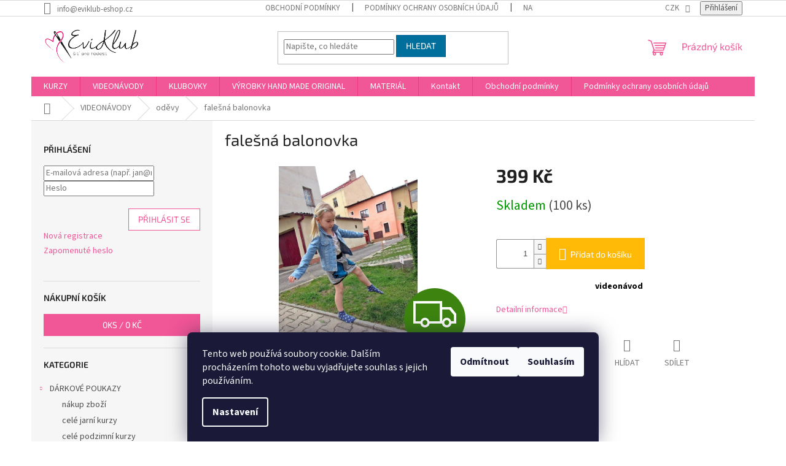

--- FILE ---
content_type: text/html; charset=utf-8
request_url: https://www.eviklub-eshop.cz/odevy/falesna-balonovka/
body_size: 24036
content:
<!doctype html><html lang="cs" dir="ltr" class="header-background-light external-fonts-loaded"><head><meta charset="utf-8" /><meta name="viewport" content="width=device-width,initial-scale=1" /><title>falešná balonovka - Eviklub - eshop</title><link rel="preconnect" href="https://cdn.myshoptet.com" /><link rel="dns-prefetch" href="https://cdn.myshoptet.com" /><link rel="preload" href="https://cdn.myshoptet.com/prj/dist/master/cms/libs/jquery/jquery-1.11.3.min.js" as="script" /><link href="https://cdn.myshoptet.com/prj/dist/master/cms/templates/frontend_templates/shared/css/font-face/source-sans-3.css" rel="stylesheet"><link href="https://cdn.myshoptet.com/prj/dist/master/cms/templates/frontend_templates/shared/css/font-face/exo-2.css" rel="stylesheet"><link href="https://cdn.myshoptet.com/prj/dist/master/shop/dist/font-shoptet-11.css.62c94c7785ff2cea73b2.css" rel="stylesheet"><script>
dataLayer = [];
dataLayer.push({'shoptet' : {
    "pageId": 817,
    "pageType": "productDetail",
    "currency": "CZK",
    "currencyInfo": {
        "decimalSeparator": ",",
        "exchangeRate": 1,
        "priceDecimalPlaces": 0,
        "symbol": "K\u010d",
        "symbolLeft": 0,
        "thousandSeparator": " "
    },
    "language": "cs",
    "projectId": 189004,
    "product": {
        "id": 1044,
        "guid": "5fb53d1f-86c0-11e9-beb1-002590dad85e",
        "hasVariants": false,
        "codes": [
            {
                "code": "VID_FALES_BALONOVKA",
                "quantity": "100",
                "stocks": [
                    {
                        "id": "ext",
                        "quantity": "100"
                    }
                ]
            }
        ],
        "code": "VID_FALES_BALONOVKA",
        "name": "fale\u0161n\u00e1 balonovka",
        "appendix": "",
        "weight": 0,
        "currentCategory": "VIDEON\u00c1VODY | od\u011bvy",
        "currentCategoryGuid": "dd6c0134-8d17-11e8-8216-002590dad85e",
        "defaultCategory": "VIDEON\u00c1VODY | od\u011bvy",
        "defaultCategoryGuid": "dd6c0134-8d17-11e8-8216-002590dad85e",
        "currency": "CZK",
        "priceWithVat": 399
    },
    "stocks": [
        {
            "id": "ext",
            "title": "Sklad",
            "isDeliveryPoint": 0,
            "visibleOnEshop": 1
        }
    ],
    "cartInfo": {
        "id": null,
        "freeShipping": false,
        "freeShippingFrom": 0,
        "leftToFreeGift": {
            "formattedPrice": "0 K\u010d",
            "priceLeft": 0
        },
        "freeGift": false,
        "leftToFreeShipping": {
            "priceLeft": 0,
            "dependOnRegion": 0,
            "formattedPrice": "0 K\u010d"
        },
        "discountCoupon": [],
        "getNoBillingShippingPrice": {
            "withoutVat": 0,
            "vat": 0,
            "withVat": 0
        },
        "cartItems": [],
        "taxMode": "ORDINARY"
    },
    "cart": [],
    "customer": {
        "priceRatio": 1,
        "priceListId": 1,
        "groupId": null,
        "registered": false,
        "mainAccount": false
    }
}});
dataLayer.push({'cookie_consent' : {
    "marketing": "denied",
    "analytics": "denied"
}});
document.addEventListener('DOMContentLoaded', function() {
    shoptet.consent.onAccept(function(agreements) {
        if (agreements.length == 0) {
            return;
        }
        dataLayer.push({
            'cookie_consent' : {
                'marketing' : (agreements.includes(shoptet.config.cookiesConsentOptPersonalisation)
                    ? 'granted' : 'denied'),
                'analytics': (agreements.includes(shoptet.config.cookiesConsentOptAnalytics)
                    ? 'granted' : 'denied')
            },
            'event': 'cookie_consent'
        });
    });
});
</script>
<meta property="og:type" content="website"><meta property="og:site_name" content="eviklub-eshop.cz"><meta property="og:url" content="https://www.eviklub-eshop.cz/odevy/falesna-balonovka/"><meta property="og:title" content="falešná balonovka - Eviklub - eshop"><meta name="author" content="Eviklub - eshop"><meta name="web_author" content="Shoptet.cz"><meta name="dcterms.rightsHolder" content="www.eviklub-eshop.cz"><meta name="robots" content="index,follow"><meta property="og:image" content="https://cdn.myshoptet.com/usr/www.eviklub-eshop.cz/user/shop/big/1044-1_falesna-balonovka.jpg?6698639f"><meta property="og:description" content="falešná balonovka. videonávod"><meta name="description" content="falešná balonovka. videonávod"><meta property="product:price:amount" content="399"><meta property="product:price:currency" content="CZK"><style>:root {--color-primary: #f15697;--color-primary-h: 335;--color-primary-s: 85%;--color-primary-l: 64%;--color-primary-hover: #eb3b84;--color-primary-hover-h: 335;--color-primary-hover-s: 81%;--color-primary-hover-l: 58%;--color-secondary: #ffb907;--color-secondary-h: 43;--color-secondary-s: 100%;--color-secondary-l: 51%;--color-secondary-hover: #ff9900;--color-secondary-hover-h: 36;--color-secondary-hover-s: 100%;--color-secondary-hover-l: 50%;--color-tertiary: #006f9b;--color-tertiary-h: 197;--color-tertiary-s: 100%;--color-tertiary-l: 30%;--color-tertiary-hover: #00639c;--color-tertiary-hover-h: 202;--color-tertiary-hover-s: 100%;--color-tertiary-hover-l: 31%;--color-header-background: #ffffff;--template-font: "Source Sans 3";--template-headings-font: "Exo 2";--header-background-url: url("[data-uri]");--cookies-notice-background: #1A1937;--cookies-notice-color: #F8FAFB;--cookies-notice-button-hover: #f5f5f5;--cookies-notice-link-hover: #27263f;--templates-update-management-preview-mode-content: "Náhled aktualizací šablony je aktivní pro váš prohlížeč."}</style>
    
    <link href="https://cdn.myshoptet.com/prj/dist/master/shop/dist/main-11.less.5a24dcbbdabfd189c152.css" rel="stylesheet" />
                <link href="https://cdn.myshoptet.com/prj/dist/master/shop/dist/mobile-header-v1-11.less.1ee105d41b5f713c21aa.css" rel="stylesheet" />
    
    <script>var shoptet = shoptet || {};</script>
    <script src="https://cdn.myshoptet.com/prj/dist/master/shop/dist/main-3g-header.js.27c4444ba5dd6be3416d.js"></script>
<!-- User include --><!-- api 426(80) html code header -->
<link rel="stylesheet" href="https://cdn.myshoptet.com/usr/api2.dklab.cz/user/documents/_doplnky/navstivene/189004/8/189004_8.css" type="text/css" /><style> :root { --dklab-lastvisited-background-color: #FFFFFF; } </style>
<!-- api 779(420) html code header -->
<script async charset="utf-8" src="//app.notifikuj.cz/js/notifikuj.min.js?id=9719985d-95d1-4f3b-8eea-0305ab9d7e52"></script>
<!-- api 784(424) html code header -->
<script src="https://client.mcore.sk/shoptet/widget/c8291214139661ea2c546674a724165add84b2b1?t=1625181419"></script>
<!-- service 605(253) html code header -->
<link rel="stylesheet" href="https://cdn.myshoptet.com/usr/shoptet.tomashlad.eu/user/documents/extras/notifications-v2/screen.min.css?v=26"/>

<!-- service 708(354) html code header -->
<link href="https://cdn.myshoptet.com/usr/302565.myshoptet.com/user/documents/assets/gifts/fv-studio-app-gifts.css?25.4.29" rel="stylesheet">
<link href="https://cdn.myshoptet.com/usr/302565.myshoptet.com/user/documents/assets/gifts/fv-studio-app-gifts.Classic.css?25.4.29" rel="stylesheet">

<style>
.ordering-process.id--9 [id~=free-gift-wrapper] ul li:hover,
.ordering-process.id--9 [class~=free-gifts-wrapper] ul li:hover,
.content-window.cart-window [class~=free-gifts-wrapper] ul li:hover {
    border-color: #f15697;
}

.ordering-process.id--9 [id~=free-gift-wrapper] ul li:not(.hidden-colorbox-visible),
.ordering-process.id--9 [class~=free-gifts-wrapper] ul li.active,
.content-window.cart-window [class~=free-gifts-wrapper] ul li.active {
    border-color: #f15697;
    border-width: 2px;
}

.fvstudio-delivery-info-single-gift {
border-color: #f15697;
}

</style>
<!-- service 731(376) html code header -->
<link rel="preconnect" href="https://image.pobo.cz/" crossorigin>
<link rel="stylesheet" href="https://image.pobo.cz/assets/fix-header.css?v=10" media="print" onload="this.media='all'">
<script src="https://image.pobo.cz/assets/fix-header.js"></script>


<!-- service 784(424) html code header -->
<link href="https://mcore.myshoptet.com/user/documents/upload/addon03/infoWidget.min.css?v=1.0.5" rel="stylesheet">
<!-- project html code header -->
<script type="text/javascript">
$(document).ready(function(){ $('div a.p-watch-price').html('Hlídací pes'); });
</script>
<!-- /User include --><link rel="shortcut icon" href="/favicon.ico" type="image/x-icon" /><link rel="canonical" href="https://www.eviklub-eshop.cz/odevy/falesna-balonovka/" /><style>/* custom background */@media (min-width: 992px) {body {background-position: left top;background-repeat: repeat !important;background-attachment: scroll;}}</style></head><body class="desktop id-817 in-odevy template-11 type-product type-detail multiple-columns-body columns-mobile-2 columns-3 ums_forms_redesign--off ums_a11y_category_page--on ums_discussion_rating_forms--off ums_flags_display_unification--on ums_a11y_login--on mobile-header-version-1"><noscript>
    <style>
        #header {
            padding-top: 0;
            position: relative !important;
            top: 0;
        }
        .header-navigation {
            position: relative !important;
        }
        .overall-wrapper {
            margin: 0 !important;
        }
        body:not(.ready) {
            visibility: visible !important;
        }
    </style>
    <div class="no-javascript">
        <div class="no-javascript__title">Musíte změnit nastavení vašeho prohlížeče</div>
        <div class="no-javascript__text">Podívejte se na: <a href="https://www.google.com/support/bin/answer.py?answer=23852">Jak povolit JavaScript ve vašem prohlížeči</a>.</div>
        <div class="no-javascript__text">Pokud používáte software na blokování reklam, může být nutné povolit JavaScript z této stránky.</div>
        <div class="no-javascript__text">Děkujeme.</div>
    </div>
</noscript>

        <div id="fb-root"></div>
        <script>
            window.fbAsyncInit = function() {
                FB.init({
                    autoLogAppEvents : true,
                    xfbml            : true,
                    version          : 'v24.0'
                });
            };
        </script>
        <script async defer crossorigin="anonymous" src="https://connect.facebook.net/cs_CZ/sdk.js#xfbml=1&version=v24.0"></script>    <div class="siteCookies siteCookies--bottom siteCookies--dark js-siteCookies" role="dialog" data-testid="cookiesPopup" data-nosnippet>
        <div class="siteCookies__form">
            <div class="siteCookies__content">
                <div class="siteCookies__text">
                    Tento web používá soubory cookie. Dalším procházením tohoto webu vyjadřujete souhlas s jejich používáním.
                </div>
                <p class="siteCookies__links">
                    <button class="siteCookies__link js-cookies-settings" aria-label="Nastavení cookies" data-testid="cookiesSettings">Nastavení</button>
                </p>
            </div>
            <div class="siteCookies__buttonWrap">
                                    <button class="siteCookies__button js-cookiesConsentSubmit" value="reject" aria-label="Odmítnout cookies" data-testid="buttonCookiesReject">Odmítnout</button>
                                <button class="siteCookies__button js-cookiesConsentSubmit" value="all" aria-label="Přijmout cookies" data-testid="buttonCookiesAccept">Souhlasím</button>
            </div>
        </div>
        <script>
            document.addEventListener("DOMContentLoaded", () => {
                const siteCookies = document.querySelector('.js-siteCookies');
                document.addEventListener("scroll", shoptet.common.throttle(() => {
                    const st = document.documentElement.scrollTop;
                    if (st > 1) {
                        siteCookies.classList.add('siteCookies--scrolled');
                    } else {
                        siteCookies.classList.remove('siteCookies--scrolled');
                    }
                }, 100));
            });
        </script>
    </div>
<a href="#content" class="skip-link sr-only">Přejít na obsah</a><div class="overall-wrapper"><div class="user-action"><div class="container">
    <div class="user-action-in">
                    <div id="login" class="user-action-login popup-widget login-widget" role="dialog" aria-labelledby="loginHeading">
        <div class="popup-widget-inner">
                            <h2 id="loginHeading">Přihlášení k vašemu účtu</h2><div id="customerLogin"><form action="/action/Customer/Login/" method="post" id="formLoginIncluded" class="csrf-enabled formLogin" data-testid="formLogin"><input type="hidden" name="referer" value="" /><div class="form-group"><div class="input-wrapper email js-validated-element-wrapper no-label"><input type="email" name="email" class="form-control" autofocus placeholder="E-mailová adresa (např. jan@novak.cz)" data-testid="inputEmail" autocomplete="email" required /></div></div><div class="form-group"><div class="input-wrapper password js-validated-element-wrapper no-label"><input type="password" name="password" class="form-control" placeholder="Heslo" data-testid="inputPassword" autocomplete="current-password" required /><span class="no-display">Nemůžete vyplnit toto pole</span><input type="text" name="surname" value="" class="no-display" /></div></div><div class="form-group"><div class="login-wrapper"><button type="submit" class="btn btn-secondary btn-text btn-login" data-testid="buttonSubmit">Přihlásit se</button><div class="password-helper"><a href="/registrace/" data-testid="signup" rel="nofollow">Nová registrace</a><a href="/klient/zapomenute-heslo/" rel="nofollow">Zapomenuté heslo</a></div></div></div></form>
</div>                    </div>
    </div>

                            <div id="cart-widget" class="user-action-cart popup-widget cart-widget loader-wrapper" data-testid="popupCartWidget" role="dialog" aria-hidden="true">
    <div class="popup-widget-inner cart-widget-inner place-cart-here">
        <div class="loader-overlay">
            <div class="loader"></div>
        </div>
    </div>

    <div class="cart-widget-button">
        <a href="/kosik/" class="btn btn-conversion" id="continue-order-button" rel="nofollow" data-testid="buttonNextStep">Pokračovat do košíku</a>
    </div>
</div>
            </div>
</div>
</div><div class="top-navigation-bar" data-testid="topNavigationBar">

    <div class="container">

        <div class="top-navigation-contacts">
            <strong>Zákaznická podpora:</strong><a href="mailto:info@eviklub-eshop.cz" class="project-email" data-testid="contactboxEmail"><span>info@eviklub-eshop.cz</span></a>        </div>

                            <div class="top-navigation-menu">
                <div class="top-navigation-menu-trigger"></div>
                <ul class="top-navigation-bar-menu">
                                            <li class="top-navigation-menu-item-39">
                            <a href="/obchodni-podminky/">Obchodní podmínky</a>
                        </li>
                                            <li class="top-navigation-menu-item-787">
                            <a href="/podminky-ochrany-osobnich-udaju/">Podmínky ochrany osobních údajů</a>
                        </li>
                                            <li class="top-navigation-menu-item--6">
                            <a href="/napiste-nam/">Napište nám</a>
                        </li>
                                            <li class="top-navigation-menu-item-external-49">
                            <a href="https://www.facebook.com/groups/eviklub/" target="blank">Facebook</a>
                        </li>
                                            <li class="top-navigation-menu-item-external-76">
                            <a href="http://www.eviklub.cz" target="blank">web Eviklubu s kurzy</a>
                        </li>
                                    </ul>
                <ul class="top-navigation-bar-menu-helper"></ul>
            </div>
        
        <div class="top-navigation-tools">
            <div class="responsive-tools">
                <a href="#" class="toggle-window" data-target="search" aria-label="Hledat" data-testid="linkSearchIcon"></a>
                                                            <a href="#" class="toggle-window" data-target="login"></a>
                                                    <a href="#" class="toggle-window" data-target="navigation" aria-label="Menu" data-testid="hamburgerMenu"></a>
            </div>
                <div class="dropdown">
        <span>Ceny v:</span>
        <button id="topNavigationDropdown" type="button" data-toggle="dropdown" aria-haspopup="true" aria-expanded="false">
            CZK
            <span class="caret"></span>
        </button>
        <ul class="dropdown-menu" aria-labelledby="topNavigationDropdown"><li><a href="/action/Currency/changeCurrency/?currencyCode=CZK" rel="nofollow">CZK</a></li><li><a href="/action/Currency/changeCurrency/?currencyCode=EUR" rel="nofollow">EUR</a></li></ul>
    </div>
            <button class="top-nav-button top-nav-button-login toggle-window" type="button" data-target="login" aria-haspopup="dialog" aria-controls="login" aria-expanded="false" data-testid="signin"><span>Přihlášení</span></button>        </div>

    </div>

</div>
<header id="header"><div class="container navigation-wrapper">
    <div class="header-top">
        <div class="site-name-wrapper">
            <div class="site-name"><a href="/" data-testid="linkWebsiteLogo"><img src="https://cdn.myshoptet.com/usr/www.eviklub-eshop.cz/user/logos/logo-eviklub-final-1.png" alt="Eviklub - eshop" fetchpriority="low" /></a></div>        </div>
        <div class="search" itemscope itemtype="https://schema.org/WebSite">
            <meta itemprop="headline" content="oděvy"/><meta itemprop="url" content="https://www.eviklub-eshop.cz"/><meta itemprop="text" content="falešná balonovka. videonávod"/>            <form action="/action/ProductSearch/prepareString/" method="post"
    id="formSearchForm" class="search-form compact-form js-search-main"
    itemprop="potentialAction" itemscope itemtype="https://schema.org/SearchAction" data-testid="searchForm">
    <fieldset>
        <meta itemprop="target"
            content="https://www.eviklub-eshop.cz/vyhledavani/?string={string}"/>
        <input type="hidden" name="language" value="cs"/>
        
            
<input
    type="search"
    name="string"
        class="query-input form-control search-input js-search-input"
    placeholder="Napište, co hledáte"
    autocomplete="off"
    required
    itemprop="query-input"
    aria-label="Vyhledávání"
    data-testid="searchInput"
>
            <button type="submit" class="btn btn-default" data-testid="searchBtn">Hledat</button>
        
    </fieldset>
</form>
        </div>
        <div class="navigation-buttons">
                
    <a href="/kosik/" class="btn btn-icon toggle-window cart-count" data-target="cart" data-hover="true" data-redirect="true" data-testid="headerCart" rel="nofollow" aria-haspopup="dialog" aria-expanded="false" aria-controls="cart-widget">
        
                <span class="sr-only">Nákupní košík</span>
        
            <span class="cart-price visible-lg-inline-block" data-testid="headerCartPrice">
                                    Prázdný košík                            </span>
        
    
            </a>
        </div>
    </div>
    <nav id="navigation" aria-label="Hlavní menu" data-collapsible="true"><div class="navigation-in menu"><ul class="menu-level-1" role="menubar" data-testid="headerMenuItems"><li class="menu-item-1067 ext" role="none"><a href="/kurzy/" data-testid="headerMenuItem" role="menuitem" aria-haspopup="true" aria-expanded="false"><b>KURZY</b><span class="submenu-arrow"></span></a><ul class="menu-level-2" aria-label="KURZY" tabindex="-1" role="menu"><li class="menu-item-1174" role="none"><a href="/prave-probihajici/" class="menu-image" data-testid="headerMenuItem" tabindex="-1" aria-hidden="true"><img src="data:image/svg+xml,%3Csvg%20width%3D%22140%22%20height%3D%22100%22%20xmlns%3D%22http%3A%2F%2Fwww.w3.org%2F2000%2Fsvg%22%3E%3C%2Fsvg%3E" alt="" aria-hidden="true" width="140" height="100"  data-src="https://cdn.myshoptet.com/prj/dist/master/cms/templates/frontend_templates/00/img/folder.svg" fetchpriority="low" /></a><div><a href="/prave-probihajici/" data-testid="headerMenuItem" role="menuitem"><span>právě probíhající</span></a>
                        </div></li><li class="menu-item-1177 has-third-level" role="none"><a href="/starsi-k-dokoupeni/" class="menu-image" data-testid="headerMenuItem" tabindex="-1" aria-hidden="true"><img src="data:image/svg+xml,%3Csvg%20width%3D%22140%22%20height%3D%22100%22%20xmlns%3D%22http%3A%2F%2Fwww.w3.org%2F2000%2Fsvg%22%3E%3C%2Fsvg%3E" alt="" aria-hidden="true" width="140" height="100"  data-src="https://cdn.myshoptet.com/prj/dist/master/cms/templates/frontend_templates/00/img/folder.svg" fetchpriority="low" /></a><div><a href="/starsi-k-dokoupeni/" data-testid="headerMenuItem" role="menuitem"><span>starší k dokoupení</span></a>
                                                    <ul class="menu-level-3" role="menu">
                                                                    <li class="menu-item-1126" role="none">
                                        <a href="/kabelky-a-doplnky-2/" data-testid="headerMenuItem" role="menuitem">
                                            kabelky a doplňky</a>,                                    </li>
                                                                    <li class="menu-item-1073" role="none">
                                        <a href="/odevy-5/" data-testid="headerMenuItem" role="menuitem">
                                            oděvy</a>,                                    </li>
                                                                    <li class="menu-item-1079" role="none">
                                        <a href="/zbytkohratky/" data-testid="headerMenuItem" role="menuitem">
                                            zbytkohrátky</a>,                                    </li>
                                                                    <li class="menu-item-1129" role="none">
                                        <a href="/ostatni-kurzy/" data-testid="headerMenuItem" role="menuitem">
                                            ostatní kurzy</a>                                    </li>
                                                            </ul>
                        </div></li></ul></li>
<li class="menu-item-751 ext" role="none"><a href="/videonavody-2/" data-testid="headerMenuItem" role="menuitem" aria-haspopup="true" aria-expanded="false"><b>VIDEONÁVODY</b><span class="submenu-arrow"></span></a><ul class="menu-level-2" aria-label="VIDEONÁVODY" tabindex="-1" role="menu"><li class="menu-item-754" role="none"><a href="/kabelky--tasky/" class="menu-image" data-testid="headerMenuItem" tabindex="-1" aria-hidden="true"><img src="data:image/svg+xml,%3Csvg%20width%3D%22140%22%20height%3D%22100%22%20xmlns%3D%22http%3A%2F%2Fwww.w3.org%2F2000%2Fsvg%22%3E%3C%2Fsvg%3E" alt="" aria-hidden="true" width="140" height="100"  data-src="https://cdn.myshoptet.com/usr/www.eviklub-eshop.cz/user/categories/thumb/img_9241.jpg" fetchpriority="low" /></a><div><a href="/kabelky--tasky/" data-testid="headerMenuItem" role="menuitem"><span>kabelky, tašky, batohy</span></a>
                        </div></li><li class="menu-item-817 active" role="none"><a href="/odevy/" class="menu-image" data-testid="headerMenuItem" tabindex="-1" aria-hidden="true"><img src="data:image/svg+xml,%3Csvg%20width%3D%22140%22%20height%3D%22100%22%20xmlns%3D%22http%3A%2F%2Fwww.w3.org%2F2000%2Fsvg%22%3E%3C%2Fsvg%3E" alt="" aria-hidden="true" width="140" height="100"  data-src="https://cdn.myshoptet.com/usr/www.eviklub-eshop.cz/user/categories/thumb/dscn8867b-1.jpg" fetchpriority="low" /></a><div><a href="/odevy/" data-testid="headerMenuItem" role="menuitem"><span>oděvy</span></a>
                        </div></li><li class="menu-item-1320" role="none"><a href="/penezenky-2/" class="menu-image" data-testid="headerMenuItem" tabindex="-1" aria-hidden="true"><img src="data:image/svg+xml,%3Csvg%20width%3D%22140%22%20height%3D%22100%22%20xmlns%3D%22http%3A%2F%2Fwww.w3.org%2F2000%2Fsvg%22%3E%3C%2Fsvg%3E" alt="" aria-hidden="true" width="140" height="100"  data-src="https://cdn.myshoptet.com/usr/www.eviklub-eshop.cz/user/categories/thumb/transparent-photoroom.jpg" fetchpriority="low" /></a><div><a href="/penezenky-2/" data-testid="headerMenuItem" role="menuitem"><span>peněženky</span></a>
                        </div></li><li class="menu-item-1323" role="none"><a href="/kosmeticke-tasky-a-organizery/" class="menu-image" data-testid="headerMenuItem" tabindex="-1" aria-hidden="true"><img src="data:image/svg+xml,%3Csvg%20width%3D%22140%22%20height%3D%22100%22%20xmlns%3D%22http%3A%2F%2Fwww.w3.org%2F2000%2Fsvg%22%3E%3C%2Fsvg%3E" alt="" aria-hidden="true" width="140" height="100"  data-src="https://cdn.myshoptet.com/usr/www.eviklub-eshop.cz/user/categories/thumb/02a.jpg" fetchpriority="low" /></a><div><a href="/kosmeticke-tasky-a-organizery/" data-testid="headerMenuItem" role="menuitem"><span>kosmetické tašky a organizéry</span></a>
                        </div></li><li class="menu-item-814" role="none"><a href="/doplnky-a-drobnosti/" class="menu-image" data-testid="headerMenuItem" tabindex="-1" aria-hidden="true"><img src="data:image/svg+xml,%3Csvg%20width%3D%22140%22%20height%3D%22100%22%20xmlns%3D%22http%3A%2F%2Fwww.w3.org%2F2000%2Fsvg%22%3E%3C%2Fsvg%3E" alt="" aria-hidden="true" width="140" height="100"  data-src="https://cdn.myshoptet.com/usr/www.eviklub-eshop.cz/user/categories/thumb/img_3095b.jpg" fetchpriority="low" /></a><div><a href="/doplnky-a-drobnosti/" data-testid="headerMenuItem" role="menuitem"><span>doplňky a drobnosti</span></a>
                        </div></li></ul></li>
<li class="menu-item-802 ext" role="none"><a href="/klubovky/" data-testid="headerMenuItem" role="menuitem" aria-haspopup="true" aria-expanded="false"><b>KLUBOVKY</b><span class="submenu-arrow"></span></a><ul class="menu-level-2" aria-label="KLUBOVKY" tabindex="-1" role="menu"><li class="menu-item-805" role="none"><a href="/pexeso/" class="menu-image" data-testid="headerMenuItem" tabindex="-1" aria-hidden="true"><img src="data:image/svg+xml,%3Csvg%20width%3D%22140%22%20height%3D%22100%22%20xmlns%3D%22http%3A%2F%2Fwww.w3.org%2F2000%2Fsvg%22%3E%3C%2Fsvg%3E" alt="" aria-hidden="true" width="140" height="100"  data-src="https://cdn.myshoptet.com/usr/www.eviklub-eshop.cz/user/categories/thumb/img_5091.jpg" fetchpriority="low" /></a><div><a href="/pexeso/" data-testid="headerMenuItem" role="menuitem"><span>pexeso</span></a>
                        </div></li><li class="menu-item-1255" role="none"><a href="/poznamkovy-blocek/" class="menu-image" data-testid="headerMenuItem" tabindex="-1" aria-hidden="true"><img src="data:image/svg+xml,%3Csvg%20width%3D%22140%22%20height%3D%22100%22%20xmlns%3D%22http%3A%2F%2Fwww.w3.org%2F2000%2Fsvg%22%3E%3C%2Fsvg%3E" alt="" aria-hidden="true" width="140" height="100"  data-src="https://cdn.myshoptet.com/usr/www.eviklub-eshop.cz/user/categories/thumb/img_3957_2.jpg" fetchpriority="low" /></a><div><a href="/poznamkovy-blocek/" data-testid="headerMenuItem" role="menuitem"><span>poznámkový bloček</span></a>
                        </div></li><li class="menu-item-808" role="none"><a href="/kalendare/" class="menu-image" data-testid="headerMenuItem" tabindex="-1" aria-hidden="true"><img src="data:image/svg+xml,%3Csvg%20width%3D%22140%22%20height%3D%22100%22%20xmlns%3D%22http%3A%2F%2Fwww.w3.org%2F2000%2Fsvg%22%3E%3C%2Fsvg%3E" alt="" aria-hidden="true" width="140" height="100"  data-src="https://cdn.myshoptet.com/usr/www.eviklub-eshop.cz/user/categories/thumb/kalend_____2020.jpg" fetchpriority="low" /></a><div><a href="/kalendare/" data-testid="headerMenuItem" role="menuitem"><span>kalendáře</span></a>
                        </div></li><li class="menu-item-864" role="none"><a href="/notysek/" class="menu-image" data-testid="headerMenuItem" tabindex="-1" aria-hidden="true"><img src="data:image/svg+xml,%3Csvg%20width%3D%22140%22%20height%3D%22100%22%20xmlns%3D%22http%3A%2F%2Fwww.w3.org%2F2000%2Fsvg%22%3E%3C%2Fsvg%3E" alt="" aria-hidden="true" width="140" height="100"  data-src="https://cdn.myshoptet.com/usr/www.eviklub-eshop.cz/user/categories/thumb/img_20201107_0004_(2).jpg" fetchpriority="low" /></a><div><a href="/notysek/" data-testid="headerMenuItem" role="menuitem"><span>Notýsek</span></a>
                        </div></li><li class="menu-item-1052" role="none"><a href="/propiska/" class="menu-image" data-testid="headerMenuItem" tabindex="-1" aria-hidden="true"><img src="data:image/svg+xml,%3Csvg%20width%3D%22140%22%20height%3D%22100%22%20xmlns%3D%22http%3A%2F%2Fwww.w3.org%2F2000%2Fsvg%22%3E%3C%2Fsvg%3E" alt="" aria-hidden="true" width="140" height="100"  data-src="https://cdn.myshoptet.com/usr/www.eviklub-eshop.cz/user/categories/thumb/img_3733.jpg" fetchpriority="low" /></a><div><a href="/propiska/" data-testid="headerMenuItem" role="menuitem"><span>propiska</span></a>
                        </div></li><li class="menu-item-1058" role="none"><a href="/zetony-do-kosiku/" class="menu-image" data-testid="headerMenuItem" tabindex="-1" aria-hidden="true"><img src="data:image/svg+xml,%3Csvg%20width%3D%22140%22%20height%3D%22100%22%20xmlns%3D%22http%3A%2F%2Fwww.w3.org%2F2000%2Fsvg%22%3E%3C%2Fsvg%3E" alt="" aria-hidden="true" width="140" height="100"  data-src="https://cdn.myshoptet.com/usr/www.eviklub-eshop.cz/user/categories/thumb/11_-_kopie.jpeg" fetchpriority="low" /></a><div><a href="/zetony-do-kosiku/" data-testid="headerMenuItem" role="menuitem"><span>žetony do košíku</span></a>
                        </div></li><li class="menu-item-918" role="none"><a href="/papirova-zalozka-s-pravitkem/" class="menu-image" data-testid="headerMenuItem" tabindex="-1" aria-hidden="true"><img src="data:image/svg+xml,%3Csvg%20width%3D%22140%22%20height%3D%22100%22%20xmlns%3D%22http%3A%2F%2Fwww.w3.org%2F2000%2Fsvg%22%3E%3C%2Fsvg%3E" alt="" aria-hidden="true" width="140" height="100"  data-src="https://cdn.myshoptet.com/usr/www.eviklub-eshop.cz/user/categories/thumb/tile.jpg" fetchpriority="low" /></a><div><a href="/papirova-zalozka-s-pravitkem/" data-testid="headerMenuItem" role="menuitem"><span>papírová záložka s pravítkem</span></a>
                        </div></li><li class="menu-item-921" role="none"><a href="/magnety-na-lednicku/" class="menu-image" data-testid="headerMenuItem" tabindex="-1" aria-hidden="true"><img src="data:image/svg+xml,%3Csvg%20width%3D%22140%22%20height%3D%22100%22%20xmlns%3D%22http%3A%2F%2Fwww.w3.org%2F2000%2Fsvg%22%3E%3C%2Fsvg%3E" alt="" aria-hidden="true" width="140" height="100"  data-src="https://cdn.myshoptet.com/usr/www.eviklub-eshop.cz/user/categories/thumb/evi_magnet1.png" fetchpriority="low" /></a><div><a href="/magnety-na-lednicku/" data-testid="headerMenuItem" role="menuitem"><span>magnety na ledničku</span></a>
                        </div></li></ul></li>
<li class="menu-item-709 ext" role="none"><a href="/vyrobky-hand-made-original/" data-testid="headerMenuItem" role="menuitem" aria-haspopup="true" aria-expanded="false"><b>VÝROBKY HAND MADE ORIGINAL</b><span class="submenu-arrow"></span></a><ul class="menu-level-2" aria-label="VÝROBKY HAND MADE ORIGINAL" tabindex="-1" role="menu"><li class="menu-item-718" role="none"><a href="/kabelky-tasky/" class="menu-image" data-testid="headerMenuItem" tabindex="-1" aria-hidden="true"><img src="data:image/svg+xml,%3Csvg%20width%3D%22140%22%20height%3D%22100%22%20xmlns%3D%22http%3A%2F%2Fwww.w3.org%2F2000%2Fsvg%22%3E%3C%2Fsvg%3E" alt="" aria-hidden="true" width="140" height="100"  data-src="https://cdn.myshoptet.com/usr/www.eviklub-eshop.cz/user/categories/thumb/img_3885-1.jpg" fetchpriority="low" /></a><div><a href="/kabelky-tasky/" data-testid="headerMenuItem" role="menuitem"><span>kabelky, tašky</span></a>
                        </div></li><li class="menu-item-1317" role="none"><a href="/elegantni-nakupky--plazovky/" class="menu-image" data-testid="headerMenuItem" tabindex="-1" aria-hidden="true"><img src="data:image/svg+xml,%3Csvg%20width%3D%22140%22%20height%3D%22100%22%20xmlns%3D%22http%3A%2F%2Fwww.w3.org%2F2000%2Fsvg%22%3E%3C%2Fsvg%3E" alt="" aria-hidden="true" width="140" height="100"  data-src="https://cdn.myshoptet.com/usr/www.eviklub-eshop.cz/user/categories/thumb/05a.jpg" fetchpriority="low" /></a><div><a href="/elegantni-nakupky--plazovky/" data-testid="headerMenuItem" role="menuitem"><span>elegantní nákupky, plážovky</span></a>
                        </div></li><li class="menu-item-1329" role="none"><a href="/darkove-tasky/" class="menu-image" data-testid="headerMenuItem" tabindex="-1" aria-hidden="true"><img src="data:image/svg+xml,%3Csvg%20width%3D%22140%22%20height%3D%22100%22%20xmlns%3D%22http%3A%2F%2Fwww.w3.org%2F2000%2Fsvg%22%3E%3C%2Fsvg%3E" alt="" aria-hidden="true" width="140" height="100"  data-src="https://cdn.myshoptet.com/usr/www.eviklub-eshop.cz/user/categories/thumb/01a.jpg" fetchpriority="low" /></a><div><a href="/darkove-tasky/" data-testid="headerMenuItem" role="menuitem"><span>dárkové tašky</span></a>
                        </div></li><li class="menu-item-766" role="none"><a href="/batohy/" class="menu-image" data-testid="headerMenuItem" tabindex="-1" aria-hidden="true"><img src="data:image/svg+xml,%3Csvg%20width%3D%22140%22%20height%3D%22100%22%20xmlns%3D%22http%3A%2F%2Fwww.w3.org%2F2000%2Fsvg%22%3E%3C%2Fsvg%3E" alt="" aria-hidden="true" width="140" height="100"  data-src="https://cdn.myshoptet.com/usr/www.eviklub-eshop.cz/user/categories/thumb/img_5938.jpg" fetchpriority="low" /></a><div><a href="/batohy/" data-testid="headerMenuItem" role="menuitem"><span>batohy</span></a>
                        </div></li><li class="menu-item-1257" role="none"><a href="/kosmeticke-tasticky/" class="menu-image" data-testid="headerMenuItem" tabindex="-1" aria-hidden="true"><img src="data:image/svg+xml,%3Csvg%20width%3D%22140%22%20height%3D%22100%22%20xmlns%3D%22http%3A%2F%2Fwww.w3.org%2F2000%2Fsvg%22%3E%3C%2Fsvg%3E" alt="" aria-hidden="true" width="140" height="100"  data-src="https://cdn.myshoptet.com/usr/www.eviklub-eshop.cz/user/categories/thumb/img_3807a.jpg" fetchpriority="low" /></a><div><a href="/kosmeticke-tasticky/" data-testid="headerMenuItem" role="menuitem"><span>kosmetické taštičky</span></a>
                        </div></li><li class="menu-item-724" role="none"><a href="/organizery/" class="menu-image" data-testid="headerMenuItem" tabindex="-1" aria-hidden="true"><img src="data:image/svg+xml,%3Csvg%20width%3D%22140%22%20height%3D%22100%22%20xmlns%3D%22http%3A%2F%2Fwww.w3.org%2F2000%2Fsvg%22%3E%3C%2Fsvg%3E" alt="" aria-hidden="true" width="140" height="100"  data-src="https://cdn.myshoptet.com/usr/www.eviklub-eshop.cz/user/categories/thumb/img_2593.jpg" fetchpriority="low" /></a><div><a href="/organizery/" data-testid="headerMenuItem" role="menuitem"><span>organizéry</span></a>
                        </div></li><li class="menu-item-1260" role="none"><a href="/obaly-na-bryle/" class="menu-image" data-testid="headerMenuItem" tabindex="-1" aria-hidden="true"><img src="data:image/svg+xml,%3Csvg%20width%3D%22140%22%20height%3D%22100%22%20xmlns%3D%22http%3A%2F%2Fwww.w3.org%2F2000%2Fsvg%22%3E%3C%2Fsvg%3E" alt="" aria-hidden="true" width="140" height="100"  data-src="https://cdn.myshoptet.com/usr/www.eviklub-eshop.cz/user/categories/thumb/img_3872a.jpg" fetchpriority="low" /></a><div><a href="/obaly-na-bryle/" data-testid="headerMenuItem" role="menuitem"><span>obaly na brýle</span></a>
                        </div></li><li class="menu-item-712" role="none"><a href="/penezenky/" class="menu-image" data-testid="headerMenuItem" tabindex="-1" aria-hidden="true"><img src="data:image/svg+xml,%3Csvg%20width%3D%22140%22%20height%3D%22100%22%20xmlns%3D%22http%3A%2F%2Fwww.w3.org%2F2000%2Fsvg%22%3E%3C%2Fsvg%3E" alt="" aria-hidden="true" width="140" height="100"  data-src="https://cdn.myshoptet.com/usr/www.eviklub-eshop.cz/user/categories/thumb/img_0700a.jpg" fetchpriority="low" /></a><div><a href="/penezenky/" data-testid="headerMenuItem" role="menuitem"><span>peněženky</span></a>
                        </div></li><li class="menu-item-730" role="none"><a href="/obaly-na-knihy/" class="menu-image" data-testid="headerMenuItem" tabindex="-1" aria-hidden="true"><img src="data:image/svg+xml,%3Csvg%20width%3D%22140%22%20height%3D%22100%22%20xmlns%3D%22http%3A%2F%2Fwww.w3.org%2F2000%2Fsvg%22%3E%3C%2Fsvg%3E" alt="" aria-hidden="true" width="140" height="100"  data-src="https://cdn.myshoptet.com/usr/www.eviklub-eshop.cz/user/categories/thumb/img_4153.jpg" fetchpriority="low" /></a><div><a href="/obaly-na-knihy/" data-testid="headerMenuItem" role="menuitem"><span>obaly na knihy</span></a>
                        </div></li><li class="menu-item-1168" role="none"><a href="/kapsicky--obaly/" class="menu-image" data-testid="headerMenuItem" tabindex="-1" aria-hidden="true"><img src="data:image/svg+xml,%3Csvg%20width%3D%22140%22%20height%3D%22100%22%20xmlns%3D%22http%3A%2F%2Fwww.w3.org%2F2000%2Fsvg%22%3E%3C%2Fsvg%3E" alt="" aria-hidden="true" width="140" height="100"  data-src="https://cdn.myshoptet.com/usr/www.eviklub-eshop.cz/user/categories/thumb/dscn5520_(2).jpg" fetchpriority="low" /></a><div><a href="/kapsicky--obaly/" data-testid="headerMenuItem" role="menuitem"><span>kapsičky, obaly</span></a>
                        </div></li><li class="menu-item-1197" role="none"><a href="/latkove-gumicky/" class="menu-image" data-testid="headerMenuItem" tabindex="-1" aria-hidden="true"><img src="data:image/svg+xml,%3Csvg%20width%3D%22140%22%20height%3D%22100%22%20xmlns%3D%22http%3A%2F%2Fwww.w3.org%2F2000%2Fsvg%22%3E%3C%2Fsvg%3E" alt="" aria-hidden="true" width="140" height="100"  data-src="https://cdn.myshoptet.com/usr/www.eviklub-eshop.cz/user/categories/thumb/img_0087.jpg" fetchpriority="low" /></a><div><a href="/latkove-gumicky/" data-testid="headerMenuItem" role="menuitem"><span>látkové gumičky</span></a>
                        </div></li><li class="menu-item-980" role="none"><a href="/obaly-na-male-desinf--gely/" class="menu-image" data-testid="headerMenuItem" tabindex="-1" aria-hidden="true"><img src="data:image/svg+xml,%3Csvg%20width%3D%22140%22%20height%3D%22100%22%20xmlns%3D%22http%3A%2F%2Fwww.w3.org%2F2000%2Fsvg%22%3E%3C%2Fsvg%3E" alt="" aria-hidden="true" width="140" height="100"  data-src="https://cdn.myshoptet.com/usr/www.eviklub-eshop.cz/user/categories/thumb/img_1512a.jpg" fetchpriority="low" /></a><div><a href="/obaly-na-male-desinf--gely/" data-testid="headerMenuItem" role="menuitem"><span>obaly na malé desinf. gely</span></a>
                        </div></li></ul></li>
<li class="menu-item-703 ext" role="none"><a href="/material/" data-testid="headerMenuItem" role="menuitem" aria-haspopup="true" aria-expanded="false"><b>MATERIÁL</b><span class="submenu-arrow"></span></a><ul class="menu-level-2" aria-label="MATERIÁL" tabindex="-1" role="menu"><li class="menu-item-1305" role="none"><a href="/krejcovska-tezitka/" class="menu-image" data-testid="headerMenuItem" tabindex="-1" aria-hidden="true"><img src="data:image/svg+xml,%3Csvg%20width%3D%22140%22%20height%3D%22100%22%20xmlns%3D%22http%3A%2F%2Fwww.w3.org%2F2000%2Fsvg%22%3E%3C%2Fsvg%3E" alt="" aria-hidden="true" width="140" height="100"  data-src="https://cdn.myshoptet.com/usr/www.eviklub-eshop.cz/user/categories/thumb/img_20241024_122622.jpg" fetchpriority="low" /></a><div><a href="/krejcovska-tezitka/" data-testid="headerMenuItem" role="menuitem"><span>krejčovská těžítka</span></a>
                        </div></li><li class="menu-item-1209 has-third-level" role="none"><a href="/do-do-balicky/" class="menu-image" data-testid="headerMenuItem" tabindex="-1" aria-hidden="true"><img src="data:image/svg+xml,%3Csvg%20width%3D%22140%22%20height%3D%22100%22%20xmlns%3D%22http%3A%2F%2Fwww.w3.org%2F2000%2Fsvg%22%3E%3C%2Fsvg%3E" alt="" aria-hidden="true" width="140" height="100"  data-src="https://cdn.myshoptet.com/prj/dist/master/cms/templates/frontend_templates/00/img/folder.svg" fetchpriority="low" /></a><div><a href="/do-do-balicky/" data-testid="headerMenuItem" role="menuitem"><span>Do-Do balíčky</span></a>
                                                    <ul class="menu-level-3" role="menu">
                                                                    <li class="menu-item-1215" role="none">
                                        <a href="/kapesnikovniky-2/" data-testid="headerMenuItem" role="menuitem">
                                            kapesníkovníky</a>,                                    </li>
                                                                    <li class="menu-item-1218" role="none">
                                        <a href="/kabelecky-privesky/" data-testid="headerMenuItem" role="menuitem">
                                            kabelečky přívěšky</a>,                                    </li>
                                                                    <li class="menu-item-1212" role="none">
                                        <a href="/klicenky-2/" data-testid="headerMenuItem" role="menuitem">
                                            klíčenky</a>                                    </li>
                                                            </ul>
                        </div></li></ul></li>
<li class="menu-item-29" role="none"><a href="/kontakt/" data-testid="headerMenuItem" role="menuitem" aria-expanded="false"><b>Kontakt</b></a></li>
<li class="menu-item-39" role="none"><a href="/obchodni-podminky/" data-testid="headerMenuItem" role="menuitem" aria-expanded="false"><b>Obchodní podmínky</b></a></li>
<li class="menu-item-787" role="none"><a href="/podminky-ochrany-osobnich-udaju/" data-testid="headerMenuItem" role="menuitem" aria-expanded="false"><b>Podmínky ochrany osobních údajů</b></a></li>
<li class="appended-category menu-item-1088 ext" role="none"><a href="/darkove-poukazy-2/"><b>DÁRKOVÉ POUKAZY</b><span class="submenu-arrow" role="menuitem"></span></a><ul class="menu-level-2 menu-level-2-appended" role="menu"><li class="menu-item-1314" role="none"><a href="/nakup-zbozi/" data-testid="headerMenuItem" role="menuitem"><span>nákup zboží</span></a></li><li class="menu-item-1308" role="none"><a href="/cele-jarni-kurzy/" data-testid="headerMenuItem" role="menuitem"><span>celé jarní kurzy</span></a></li><li class="menu-item-1311" role="none"><a href="/cele-podzimni-kurzy/" data-testid="headerMenuItem" role="menuitem"><span>celé podzimní kurzy</span></a></li></ul></li><li class="appended-category menu-item-826 ext" role="none"><a href="/fotonavody-2/"><b>FOTONÁVODY</b><span class="submenu-arrow" role="menuitem"></span></a><ul class="menu-level-2 menu-level-2-appended" role="menu"><li class="menu-item-829" role="none"><a href="/kabelky--tasky-2/" data-testid="headerMenuItem" role="menuitem"><span>kabelky, tašky, batohy</span></a></li><li class="menu-item-832" role="none"><a href="/odevy-2/" data-testid="headerMenuItem" role="menuitem"><span>oděvy</span></a></li><li class="menu-item-835" role="none"><a href="/doplnky-a-drobnosti-2/" data-testid="headerMenuItem" role="menuitem"><span>doplňky a drobnosti</span></a></li><li class="menu-item-1227" role="none"><a href="/patchwork-2/" data-testid="headerMenuItem" role="menuitem"><span>patchwork</span></a></li><li class="menu-item-838" role="none"><a href="/literatura/" data-testid="headerMenuItem" role="menuitem"><span>literatura</span></a></li></ul></li><li class="appended-category menu-item-841 ext" role="none"><a href="/videonavod-fotonavod-vyhodne-2/"><b>VIDEONÁVOD + FOTONÁVOD VÝHODNĚ</b><span class="submenu-arrow" role="menuitem"></span></a><ul class="menu-level-2 menu-level-2-appended" role="menu"><li class="menu-item-844" role="none"><a href="/kabelky--tasky--batohy/" data-testid="headerMenuItem" role="menuitem"><span>kabelky, tašky, batohy</span></a></li><li class="menu-item-847" role="none"><a href="/odevy-3/" data-testid="headerMenuItem" role="menuitem"><span>oděvy</span></a></li><li class="menu-item-850" role="none"><a href="/doplnky-a-drobnosti-3/" data-testid="headerMenuItem" role="menuitem"><span>doplňky a drobnosti</span></a></li></ul></li><li class="appended-category menu-item-1270 ext" role="none"><a href="/papirenske-zbozi/"><b>PAPÍRENSKÉ ZBOŽÍ</b><span class="submenu-arrow" role="menuitem"></span></a><ul class="menu-level-2 menu-level-2-appended" role="menu"><li class="menu-item-1288" role="none"><a href="/samolepky/" data-testid="headerMenuItem" role="menuitem"><span>samolepky</span></a></li></ul></li></ul>
    <ul class="navigationActions" role="menu">
                    <li class="ext" role="none">
                <a href="#">
                                            <span>
                            <span>Měna</span>
                            <span>(CZK)</span>
                        </span>
                                        <span class="submenu-arrow"></span>
                </a>
                <ul class="navigationActions__submenu menu-level-2" role="menu">
                    <li role="none">
                                                    <ul role="menu">
                                                                    <li class="navigationActions__submenu__item navigationActions__submenu__item--active" role="none">
                                        <a href="/action/Currency/changeCurrency/?currencyCode=CZK" rel="nofollow" role="menuitem">CZK</a>
                                    </li>
                                                                    <li class="navigationActions__submenu__item" role="none">
                                        <a href="/action/Currency/changeCurrency/?currencyCode=EUR" rel="nofollow" role="menuitem">EUR</a>
                                    </li>
                                                            </ul>
                                                                    </li>
                </ul>
            </li>
                            <li role="none">
                                    <a href="/login/?backTo=%2Fodevy%2Ffalesna-balonovka%2F" rel="nofollow" data-testid="signin" role="menuitem"><span>Přihlášení</span></a>
                            </li>
                        </ul>
</div><span class="navigation-close"></span></nav><div class="menu-helper" data-testid="hamburgerMenu"><span>Více</span></div>
</div></header><!-- / header -->


                    <div class="container breadcrumbs-wrapper">
            <div class="breadcrumbs navigation-home-icon-wrapper" itemscope itemtype="https://schema.org/BreadcrumbList">
                                                                            <span id="navigation-first" data-basetitle="Eviklub - eshop" itemprop="itemListElement" itemscope itemtype="https://schema.org/ListItem">
                <a href="/" itemprop="item" class="navigation-home-icon"><span class="sr-only" itemprop="name">Domů</span></a>
                <span class="navigation-bullet">/</span>
                <meta itemprop="position" content="1" />
            </span>
                                <span id="navigation-1" itemprop="itemListElement" itemscope itemtype="https://schema.org/ListItem">
                <a href="/videonavody-2/" itemprop="item" data-testid="breadcrumbsSecondLevel"><span itemprop="name">VIDEONÁVODY</span></a>
                <span class="navigation-bullet">/</span>
                <meta itemprop="position" content="2" />
            </span>
                                <span id="navigation-2" itemprop="itemListElement" itemscope itemtype="https://schema.org/ListItem">
                <a href="/odevy/" itemprop="item" data-testid="breadcrumbsSecondLevel"><span itemprop="name">oděvy</span></a>
                <span class="navigation-bullet">/</span>
                <meta itemprop="position" content="3" />
            </span>
                                            <span id="navigation-3" itemprop="itemListElement" itemscope itemtype="https://schema.org/ListItem" data-testid="breadcrumbsLastLevel">
                <meta itemprop="item" content="https://www.eviklub-eshop.cz/odevy/falesna-balonovka/" />
                <meta itemprop="position" content="4" />
                <span itemprop="name" data-title="falešná balonovka">falešná balonovka <span class="appendix"></span></span>
            </span>
            </div>
        </div>
    
<div id="content-wrapper" class="container content-wrapper">
    
    <div class="content-wrapper-in">
                                                <aside class="sidebar sidebar-left"  data-testid="sidebarMenu">
                                                                                                <div class="sidebar-inner">
                                                                                                        <div class="box box-bg-variant box-sm box-login">    <h4><span>Přihlášení</span></h4>
            <form action="/action/Customer/Login/" method="post" id="formLogin" class="csrf-enabled formLogin" data-testid="formLogin"><input type="hidden" name="referer" value="" /><div class="form-group"><div class="input-wrapper email js-validated-element-wrapper no-label"><input type="email" name="email" class="form-control" placeholder="E-mailová adresa (např. jan@novak.cz)" data-testid="inputEmail" autocomplete="email" required /></div></div><div class="form-group"><div class="input-wrapper password js-validated-element-wrapper no-label"><input type="password" name="password" class="form-control" placeholder="Heslo" data-testid="inputPassword" autocomplete="current-password" required /><span class="no-display">Nemůžete vyplnit toto pole</span><input type="text" name="surname" value="" class="no-display" /></div></div><div class="form-group"><div class="login-wrapper"><button type="submit" class="btn btn-secondary btn-text btn-login" data-testid="buttonSubmit">Přihlásit se</button><div class="password-helper"><a href="/registrace/" data-testid="signup" rel="nofollow">Nová registrace</a><a href="/klient/zapomenute-heslo/" rel="nofollow">Zapomenuté heslo</a></div></div></div></form>
    </div>
                                                                                                            <div class="box box-bg-default box-sm box-cartButton"><h4><span>Nákupní košík</span></h4>

<div class="cart-overview">
    <a href="/kosik/" class="btn btn-primary" rel="nofollow" data-testid="cartOverview">
        <span class="cart-overview-item-count" data-testid="cartOverviewCount">0</span>ks /
        <span class="cart-overview-final-price" data-testid="cartOverviewPrice">0 Kč</span>
    </a>
</div>
</div>
                                                                                                            <div class="box box-bg-variant box-categories">    <div class="skip-link__wrapper">
        <span id="categories-start" class="skip-link__target js-skip-link__target sr-only" tabindex="-1">&nbsp;</span>
        <a href="#categories-end" class="skip-link skip-link--start sr-only js-skip-link--start">Přeskočit kategorie</a>
    </div>

<h4>Kategorie</h4>


<div id="categories"><div class="categories cat-01 expandable expanded" id="cat-1088"><div class="topic"><a href="/darkove-poukazy-2/">DÁRKOVÉ POUKAZY<span class="cat-trigger">&nbsp;</span></a></div>

                    <ul class=" expanded">
                                        <li >
                <a href="/nakup-zbozi/">
                    nákup zboží
                                    </a>
                                                                </li>
                                <li >
                <a href="/cele-jarni-kurzy/">
                    celé jarní kurzy
                                    </a>
                                                                </li>
                                <li >
                <a href="/cele-podzimni-kurzy/">
                    celé podzimní kurzy
                                    </a>
                                                                </li>
                </ul>
    </div><div class="categories cat-02 expandable expanded" id="cat-1067"><div class="topic"><a href="/kurzy/">KURZY<span class="cat-trigger">&nbsp;</span></a></div>

                    <ul class=" expanded">
                                        <li >
                <a href="/prave-probihajici/">
                    právě probíhající
                                    </a>
                                                                </li>
                                <li class="
                                 expandable                 expanded                ">
                <a href="/starsi-k-dokoupeni/">
                    starší k dokoupení
                    <span class="cat-trigger">&nbsp;</span>                </a>
                                                            

                    <ul class=" expanded">
                                        <li >
                <a href="/kabelky-a-doplnky-2/">
                    kabelky a doplňky
                                    </a>
                                                                </li>
                                <li >
                <a href="/odevy-5/">
                    oděvy
                                    </a>
                                                                </li>
                                <li >
                <a href="/zbytkohratky/">
                    zbytkohrátky
                                    </a>
                                                                </li>
                                <li >
                <a href="/ostatni-kurzy/">
                    ostatní kurzy
                                    </a>
                                                                </li>
                </ul>
    
                                                </li>
                </ul>
    </div><div class="categories cat-01 expandable active expanded" id="cat-751"><div class="topic child-active"><a href="/videonavody-2/">VIDEONÁVODY<span class="cat-trigger">&nbsp;</span></a></div>

                    <ul class=" active expanded">
                                        <li >
                <a href="/kabelky--tasky/">
                    kabelky, tašky, batohy
                                    </a>
                                                                </li>
                                <li class="
                active                                                 ">
                <a href="/odevy/">
                    oděvy
                                    </a>
                                                                </li>
                                <li >
                <a href="/penezenky-2/">
                    peněženky
                                    </a>
                                                                </li>
                                <li >
                <a href="/kosmeticke-tasky-a-organizery/">
                    kosmetické tašky a organizéry
                                    </a>
                                                                </li>
                                <li >
                <a href="/doplnky-a-drobnosti/">
                    doplňky a drobnosti
                                    </a>
                                                                </li>
                </ul>
    </div><div class="categories cat-02 expandable expanded" id="cat-826"><div class="topic"><a href="/fotonavody-2/">FOTONÁVODY<span class="cat-trigger">&nbsp;</span></a></div>

                    <ul class=" expanded">
                                        <li >
                <a href="/kabelky--tasky-2/">
                    kabelky, tašky, batohy
                                    </a>
                                                                </li>
                                <li >
                <a href="/odevy-2/">
                    oděvy
                                    </a>
                                                                </li>
                                <li >
                <a href="/doplnky-a-drobnosti-2/">
                    doplňky a drobnosti
                                    </a>
                                                                </li>
                                <li >
                <a href="/patchwork-2/">
                    patchwork
                                    </a>
                                                                </li>
                                <li >
                <a href="/literatura/">
                    literatura
                                    </a>
                                                                </li>
                </ul>
    </div><div class="categories cat-01 expandable expanded" id="cat-841"><div class="topic"><a href="/videonavod-fotonavod-vyhodne-2/">VIDEONÁVOD + FOTONÁVOD VÝHODNĚ<span class="cat-trigger">&nbsp;</span></a></div>

                    <ul class=" expanded">
                                        <li >
                <a href="/kabelky--tasky--batohy/">
                    kabelky, tašky, batohy
                                    </a>
                                                                </li>
                                <li >
                <a href="/odevy-3/">
                    oděvy
                                    </a>
                                                                </li>
                                <li >
                <a href="/doplnky-a-drobnosti-3/">
                    doplňky a drobnosti
                                    </a>
                                                                </li>
                </ul>
    </div><div class="categories cat-02 expandable expanded" id="cat-802"><div class="topic"><a href="/klubovky/">KLUBOVKY<span class="cat-trigger">&nbsp;</span></a></div>

                    <ul class=" expanded">
                                        <li >
                <a href="/pexeso/">
                    pexeso
                                    </a>
                                                                </li>
                                <li >
                <a href="/poznamkovy-blocek/">
                    poznámkový bloček
                                    </a>
                                                                </li>
                                <li >
                <a href="/kalendare/">
                    kalendáře
                                    </a>
                                                                </li>
                                <li >
                <a href="/notysek/">
                    Notýsek
                                    </a>
                                                                </li>
                                <li >
                <a href="/propiska/">
                    propiska
                                    </a>
                                                                </li>
                                <li >
                <a href="/zetony-do-kosiku/">
                    žetony do košíku
                                    </a>
                                                                </li>
                                <li >
                <a href="/papirova-zalozka-s-pravitkem/">
                    papírová záložka s pravítkem
                                    </a>
                                                                </li>
                                <li >
                <a href="/magnety-na-lednicku/">
                    magnety na ledničku
                                    </a>
                                                                </li>
                </ul>
    </div><div class="categories cat-01 expandable expanded" id="cat-1270"><div class="topic"><a href="/papirenske-zbozi/">PAPÍRENSKÉ ZBOŽÍ<span class="cat-trigger">&nbsp;</span></a></div>

                    <ul class=" expanded">
                                        <li class="
                                 expandable                 expanded                ">
                <a href="/samolepky/">
                    samolepky
                    <span class="cat-trigger">&nbsp;</span>                </a>
                                                            

                    <ul class=" expanded">
                                        <li >
                <a href="/kotouce/">
                    kotouče
                                    </a>
                                                                </li>
                                <li >
                <a href="/archy/">
                    archy
                                    </a>
                                                                </li>
                                <li >
                <a href="/samolepky--hand-made/">
                    samolepky &quot;hand made&quot;
                                    </a>
                                                                </li>
                                <li >
                <a href="/samolepky--thank-you/">
                    samolepky &quot;Thank you&quot;
                                    </a>
                                                                </li>
                                <li >
                <a href="/samolepky-zimni-a-vanocni/">
                    samolepky zimní a vánoční
                                    </a>
                                                                </li>
                                <li >
                <a href="/samolepky-velikonocni/">
                    samolepky velikonoční
                                    </a>
                                                                </li>
                                <li >
                <a href="/samolepky-ostatni/">
                    samolepky ostatní
                                    </a>
                                                                </li>
                </ul>
    
                                                </li>
                </ul>
    </div><div class="categories cat-02 expandable expanded" id="cat-703"><div class="topic"><a href="/material/">MATERIÁL<span class="cat-trigger">&nbsp;</span></a></div>

                    <ul class=" expanded">
                                        <li >
                <a href="/krejcovska-tezitka/">
                    krejčovská těžítka
                                    </a>
                                                                </li>
                                <li class="
                                 expandable                 expanded                ">
                <a href="/do-do-balicky/">
                    Do-Do balíčky
                    <span class="cat-trigger">&nbsp;</span>                </a>
                                                            

                    <ul class=" expanded">
                                        <li >
                <a href="/kapesnikovniky-2/">
                    kapesníkovníky
                                    </a>
                                                                </li>
                                <li >
                <a href="/kabelecky-privesky/">
                    kabelečky přívěšky
                                    </a>
                                                                </li>
                                <li >
                <a href="/klicenky-2/">
                    klíčenky
                                    </a>
                                                                </li>
                </ul>
    
                                                </li>
                </ul>
    </div><div class="categories cat-01 expandable expanded" id="cat-709"><div class="topic"><a href="/vyrobky-hand-made-original/">VÝROBKY HAND MADE ORIGINAL<span class="cat-trigger">&nbsp;</span></a></div>

                    <ul class=" expanded">
                                        <li >
                <a href="/kabelky-tasky/">
                    kabelky, tašky
                                    </a>
                                                                </li>
                                <li >
                <a href="/elegantni-nakupky--plazovky/">
                    elegantní nákupky, plážovky
                                    </a>
                                                                </li>
                                <li >
                <a href="/darkove-tasky/">
                    dárkové tašky
                                    </a>
                                                                </li>
                                <li >
                <a href="/batohy/">
                    batohy
                                    </a>
                                                                </li>
                                <li >
                <a href="/kosmeticke-tasticky/">
                    kosmetické taštičky
                                    </a>
                                                                </li>
                                <li >
                <a href="/organizery/">
                    organizéry
                                    </a>
                                                                </li>
                                <li >
                <a href="/obaly-na-bryle/">
                    obaly na brýle
                                    </a>
                                                                </li>
                                <li >
                <a href="/penezenky/">
                    peněženky
                                    </a>
                                                                </li>
                                <li >
                <a href="/obaly-na-knihy/">
                    obaly na knihy
                                    </a>
                                                                </li>
                                <li >
                <a href="/kapsicky--obaly/">
                    kapsičky, obaly
                                    </a>
                                                                </li>
                                <li >
                <a href="/latkove-gumicky/">
                    látkové gumičky
                                    </a>
                                                                </li>
                                <li >
                <a href="/obaly-na-male-desinf--gely/">
                    obaly na malé desinf. gely
                                    </a>
                                                                </li>
                </ul>
    </div>        </div>

    <div class="skip-link__wrapper">
        <a href="#categories-start" class="skip-link skip-link--end sr-only js-skip-link--end" tabindex="-1" hidden>Přeskočit kategorie</a>
        <span id="categories-end" class="skip-link__target js-skip-link__target sr-only" tabindex="-1">&nbsp;</span>
    </div>
</div>
                                                                                                            <div class="box box-bg-default box-sm box-toplist">    <div id="toplist">
        <h4><span>Toplist</span></h4>
        <div class="text-center">
            
<script><!--
document.write ('<img src="https://toplist.cz/count.asp?id=1779617&amp;logo=mc&amp;http='+escape(document.referrer)+'&amp;wi='+escape(window.screen.width)+'&amp;he='+escape(window.screen.height)+'&amp;cd='+escape(window.screen.colorDepth)+'&amp;t='+escape(document.title)+'" width="88" height="60" style="border:0" alt="TOPlist" />');
//--></script><noscript><div><img src="https://toplist.cz/count.asp?id=1779617&amp;logo=mc" style="border:0" alt="TOPlist" width="88" height="60" /></div></noscript>

        </div>
    </div>
</div>
                                                                                                            <div class="box box-bg-variant box-sm box-topProducts">        <div class="top-products-wrapper js-top10" >
        <h4><span>Top 10 produktů</span></h4>
        <ol class="top-products">
                            <li class="display-image">
                                            <a href="/kurzy/kabelky-leden-cerven-2026/" class="top-products-image">
                            <img src="data:image/svg+xml,%3Csvg%20width%3D%22100%22%20height%3D%22100%22%20xmlns%3D%22http%3A%2F%2Fwww.w3.org%2F2000%2Fsvg%22%3E%3C%2Fsvg%3E" alt="2026 01 06 KB" width="100" height="100"  data-src="https://cdn.myshoptet.com/usr/www.eviklub-eshop.cz/user/shop/related/5901_2026-01-06-kb.jpg?6937735b" fetchpriority="low" />
                        </a>
                                        <a href="/kurzy/kabelky-leden-cerven-2026/" class="top-products-content">
                        <span class="top-products-name">  Kabelky leden - červen 2026</span>
                        
                                                        <strong>
                                900 Kč
                                

                            </strong>
                                                    
                    </a>
                </li>
                            <li class="display-image">
                                            <a href="/cele-jarni-kurzy/kabelky-01-06/" class="top-products-image">
                            <img src="data:image/svg+xml,%3Csvg%20width%3D%22100%22%20height%3D%22100%22%20xmlns%3D%22http%3A%2F%2Fwww.w3.org%2F2000%2Fsvg%22%3E%3C%2Fsvg%3E" alt="KB" width="100" height="100"  data-src="https://cdn.myshoptet.com/usr/www.eviklub-eshop.cz/user/shop/related/5604_kb.jpg?674e249c" fetchpriority="low" />
                        </a>
                                        <a href="/cele-jarni-kurzy/kabelky-01-06/" class="top-products-content">
                        <span class="top-products-name">  Kabelky 01-06</span>
                        
                                                        <strong>
                                900 Kč
                                

                            </strong>
                                                    
                    </a>
                </li>
                            <li class="display-image">
                                            <a href="/kurzy/zbytkohratky-leden-cerven-2026/" class="top-products-image">
                            <img src="data:image/svg+xml,%3Csvg%20width%3D%22100%22%20height%3D%22100%22%20xmlns%3D%22http%3A%2F%2Fwww.w3.org%2F2000%2Fsvg%22%3E%3C%2Fsvg%3E" alt="2026 01 06 ZB" width="100" height="100"  data-src="https://cdn.myshoptet.com/usr/www.eviklub-eshop.cz/user/shop/related/5904_2026-01-06-zb.jpg?693773d7" fetchpriority="low" />
                        </a>
                                        <a href="/kurzy/zbytkohratky-leden-cerven-2026/" class="top-products-content">
                        <span class="top-products-name">  Zbytkohrátky leden - červen 2026</span>
                        
                                                        <strong>
                                900 Kč
                                

                            </strong>
                                                    
                    </a>
                </li>
                            <li class="display-image">
                                            <a href="/kabelky-tasky/elegantni-nakupka_63/" class="top-products-image">
                            <img src="data:image/svg+xml,%3Csvg%20width%3D%22100%22%20height%3D%22100%22%20xmlns%3D%22http%3A%2F%2Fwww.w3.org%2F2000%2Fsvg%22%3E%3C%2Fsvg%3E" alt="01 2a" width="100" height="100"  data-src="https://cdn.myshoptet.com/usr/www.eviklub-eshop.cz/user/shop/related/6080-4_01-2a.jpg?696ac826" fetchpriority="low" />
                        </a>
                                        <a href="/kabelky-tasky/elegantni-nakupka_63/" class="top-products-content">
                        <span class="top-products-name">  elegantní nákupka_63</span>
                        
                                                        <strong>
                                350 Kč
                                

                            </strong>
                                                    
                    </a>
                </li>
                            <li class="display-image">
                                            <a href="/cele-jarni-kurzy/zbytkohratky-01-06/" class="top-products-image">
                            <img src="data:image/svg+xml,%3Csvg%20width%3D%22100%22%20height%3D%22100%22%20xmlns%3D%22http%3A%2F%2Fwww.w3.org%2F2000%2Fsvg%22%3E%3C%2Fsvg%3E" alt="ZB" width="100" height="100"  data-src="https://cdn.myshoptet.com/usr/www.eviklub-eshop.cz/user/shop/related/5664_zb.jpg?674e2532" fetchpriority="low" />
                        </a>
                                        <a href="/cele-jarni-kurzy/zbytkohratky-01-06/" class="top-products-content">
                        <span class="top-products-name">  Zbytkohrátky 01-06</span>
                        
                                                        <strong>
                                500 Kč
                                

                            </strong>
                                                    
                    </a>
                </li>
                            <li class="display-image">
                                            <a href="/kabelky-tasky/elegantni-nakupka_67/" class="top-products-image">
                            <img src="data:image/svg+xml,%3Csvg%20width%3D%22100%22%20height%3D%22100%22%20xmlns%3D%22http%3A%2F%2Fwww.w3.org%2F2000%2Fsvg%22%3E%3C%2Fsvg%3E" alt="02a" width="100" height="100"  data-src="https://cdn.myshoptet.com/usr/www.eviklub-eshop.cz/user/shop/related/6089-4_02a.jpg?696ac771" fetchpriority="low" />
                        </a>
                                        <a href="/kabelky-tasky/elegantni-nakupka_67/" class="top-products-content">
                        <span class="top-products-name">  elegantní nákupka_67</span>
                        
                                                        <strong>
                                350 Kč
                                

                            </strong>
                                                    
                    </a>
                </li>
                            <li class="display-image">
                                            <a href="/kabelky-tasky/elegantni-nakupka_66/" class="top-products-image">
                            <img src="data:image/svg+xml,%3Csvg%20width%3D%22100%22%20height%3D%22100%22%20xmlns%3D%22http%3A%2F%2Fwww.w3.org%2F2000%2Fsvg%22%3E%3C%2Fsvg%3E" alt="01a" width="100" height="100"  data-src="https://cdn.myshoptet.com/usr/www.eviklub-eshop.cz/user/shop/related/6086-4_01a.jpg?696ac736" fetchpriority="low" />
                        </a>
                                        <a href="/kabelky-tasky/elegantni-nakupka_66/" class="top-products-content">
                        <span class="top-products-name">  elegantní nákupka_66</span>
                        
                                                        <strong>
                                350 Kč
                                

                            </strong>
                                                    
                    </a>
                </li>
                            <li class="display-image">
                                            <a href="/kabelky-tasky/elegantni-nakupka_65/" class="top-products-image">
                            <img src="data:image/svg+xml,%3Csvg%20width%3D%22100%22%20height%3D%22100%22%20xmlns%3D%22http%3A%2F%2Fwww.w3.org%2F2000%2Fsvg%22%3E%3C%2Fsvg%3E" alt="01a" width="100" height="100"  data-src="https://cdn.myshoptet.com/usr/www.eviklub-eshop.cz/user/shop/related/6083_01a.jpg?696ac6ab" fetchpriority="low" />
                        </a>
                                        <a href="/kabelky-tasky/elegantni-nakupka_65/" class="top-products-content">
                        <span class="top-products-name">  elegantní nákupka_65</span>
                        
                                                        <strong>
                                350 Kč
                                

                            </strong>
                                                    
                    </a>
                </li>
                            <li class="display-image">
                                            <a href="/kabelky-tasky/elegantni-nakupka_61/" class="top-products-image">
                            <img src="data:image/svg+xml,%3Csvg%20width%3D%22100%22%20height%3D%22100%22%20xmlns%3D%22http%3A%2F%2Fwww.w3.org%2F2000%2Fsvg%22%3E%3C%2Fsvg%3E" alt="01a" width="100" height="100"  data-src="https://cdn.myshoptet.com/usr/www.eviklub-eshop.cz/user/shop/related/6075_01a.jpg?694311b6" fetchpriority="low" />
                        </a>
                                        <a href="/kabelky-tasky/elegantni-nakupka_61/" class="top-products-content">
                        <span class="top-products-name">  elegantní nákupka_61</span>
                        
                                                        <strong>
                                350 Kč
                                

                            </strong>
                                                    
                    </a>
                </li>
                            <li class="display-image">
                                            <a href="/kabelky-tasky/elegantni-nakupka_60/" class="top-products-image">
                            <img src="data:image/svg+xml,%3Csvg%20width%3D%22100%22%20height%3D%22100%22%20xmlns%3D%22http%3A%2F%2Fwww.w3.org%2F2000%2Fsvg%22%3E%3C%2Fsvg%3E" alt="02a" width="100" height="100"  data-src="https://cdn.myshoptet.com/usr/www.eviklub-eshop.cz/user/shop/related/6072-4_02a.jpg?6943121a" fetchpriority="low" />
                        </a>
                                        <a href="/kabelky-tasky/elegantni-nakupka_60/" class="top-products-content">
                        <span class="top-products-name">  elegantní nákupka_60</span>
                        
                                                        <strong>
                                350 Kč
                                

                            </strong>
                                                    
                    </a>
                </li>
                    </ol>
    </div>
</div>
                                                                                                            <div class="box box-bg-default box-sm box-facebook">            <div id="facebookWidget">
            <h4><span>Facebook</span></h4>
                <div id="fb-widget-wrap">
        <div class="fb-page"
             data-href="https://www.facebook.com/Evikmt-202884733204263"
             data-width="190"
             data-height="253"
             data-hide-cover="false"
             data-show-facepile="true"
             data-show-posts="false">
            <blockquote cite="https://www.facebook.com/Evikmt-202884733204263" class="fb-xfbml-parse-ignore">
                <a href="https://www.facebook.com/Evikmt-202884733204263">Eviklub - eshop</a>
            </blockquote>
        </div>
    </div>

    <script>
        (function () {
            var isInstagram = /Instagram/i.test(navigator.userAgent || "");

            if (isInstagram) {
                var wrap = document.getElementById("fb-widget-wrap");
                if (wrap) {
                    wrap.innerHTML =
                        '<a href="https://www.facebook.com/Evikmt-202884733204263" target="_blank" rel="noopener noreferrer" class="btn btn-secondary">' +
                        'Facebook' +
                        '</a>';
                }
            }
        })();
    </script>

        </div>
    </div>
                                                                        <div class="banner"><div class="banner-wrapper banner8"><a href="https://www.facebook.com/groups/eviklub/" data-ec-promo-id="18" target="_blank" class="extended-empty" ><img data-src="https://cdn.myshoptet.com/usr/www.eviklub-eshop.cz/user/banners/zmen__en__.png?61aacb86" src="data:image/svg+xml,%3Csvg%20width%3D%22146%22%20height%3D%2254%22%20xmlns%3D%22http%3A%2F%2Fwww.w3.org%2F2000%2Fsvg%22%3E%3C%2Fsvg%3E" fetchpriority="low" alt="Jsme také na FB:" width="146" height="54" /><span class="extended-banner-texts"></span></a></div></div>
                                            <div class="banner"><div class="banner-wrapper banner7"><a href="https://www.mamilatky.cz/" data-ec-promo-id="23" target="_blank" class="extended-empty" ><img data-src="https://cdn.myshoptet.com/usr/www.eviklub-eshop.cz/user/banners/mamilatky_zmen__en__.png?61aacbf0" src="data:image/svg+xml,%3Csvg%20width%3D%22100%22%20height%3D%22100%22%20xmlns%3D%22http%3A%2F%2Fwww.w3.org%2F2000%2Fsvg%22%3E%3C%2Fsvg%3E" fetchpriority="low" alt="Spolupracujeme" width="100" height="100" /><span class="extended-banner-texts"></span></a></div></div>
                                            <div class="banner"><div class="banner-wrapper banner9"><a href="https://www.lamarci.cz/" data-ec-promo-id="19" target="_blank" class="extended-empty" ><img data-src="https://cdn.myshoptet.com/usr/www.eviklub-eshop.cz/user/banners/logo_la_marci-eshop.png?60d8b938" src="data:image/svg+xml,%3Csvg%20width%3D%22100%22%20height%3D%2272%22%20xmlns%3D%22http%3A%2F%2Fwww.w3.org%2F2000%2Fsvg%22%3E%3C%2Fsvg%3E" fetchpriority="low" alt="Spolupracujeme" width="100" height="72" /><span class="extended-banner-texts"></span></a></div></div>
                                            <div class="banner"><div class="banner-wrapper banner1"><a href="https://www.facebook.com/Kosso-112925357003376" data-ec-promo-id="88" target="_blank" class="extended-empty" ><img data-src="https://cdn.myshoptet.com/usr/www.eviklub-eshop.cz/user/banners/kosso_logo_eshop.png?61aac9c2" src="data:image/svg+xml,%3Csvg%20width%3D%22100%22%20height%3D%2247%22%20xmlns%3D%22http%3A%2F%2Fwww.w3.org%2F2000%2Fsvg%22%3E%3C%2Fsvg%3E" fetchpriority="low" alt="Spolupracujeme" width="100" height="47" /><span class="extended-banner-texts"></span></a></div></div>
                                        </div>
                                                            </aside>
                            <main id="content" class="content narrow">
                            
<div class="p-detail" itemscope itemtype="https://schema.org/Product">

    
    <meta itemprop="name" content="falešná balonovka" />
    <meta itemprop="category" content="Úvodní stránka &gt; VIDEONÁVODY &gt; oděvy &gt; falešná balonovka" />
    <meta itemprop="url" content="https://www.eviklub-eshop.cz/odevy/falesna-balonovka/" />
    <meta itemprop="image" content="https://cdn.myshoptet.com/usr/www.eviklub-eshop.cz/user/shop/big/1044-1_falesna-balonovka.jpg?6698639f" />
            <meta itemprop="description" content="videonávod" />
                                            
        <div class="p-detail-inner">

        <div class="p-detail-inner-header">
            <h1>
                  falešná balonovka            </h1>

                    </div>

        <form action="/action/Cart/addCartItem/" method="post" id="product-detail-form" class="pr-action csrf-enabled" data-testid="formProduct">

            <meta itemprop="productID" content="1044" /><meta itemprop="identifier" content="5fb53d1f-86c0-11e9-beb1-002590dad85e" /><meta itemprop="sku" content="VID_FALES_BALONOVKA" /><span itemprop="offers" itemscope itemtype="https://schema.org/Offer"><link itemprop="availability" href="https://schema.org/InStock" /><meta itemprop="url" content="https://www.eviklub-eshop.cz/odevy/falesna-balonovka/" /><meta itemprop="price" content="399.00" /><meta itemprop="priceCurrency" content="CZK" /></span><input type="hidden" name="productId" value="1044" /><input type="hidden" name="priceId" value="1056" /><input type="hidden" name="language" value="cs" />

            <div class="row product-top">

                <div class="col-xs-12">

                    <div class="p-detail-info">
                        
                        
                        
                    </div>

                </div>

                <div class="col-xs-12 col-lg-6 p-image-wrapper">

                    
                    <div class="p-image" style="" data-testid="mainImage">

                        

    

    <div class="flags flags-extra">
      
                
            <span class="flag flag-freeshipping"><span class="icon-van"><span class="sr-only">ZDARMA</span></span><span class="flag-text">ZDARMA</span></span>
                        </div>

                        

<a href="https://cdn.myshoptet.com/usr/www.eviklub-eshop.cz/user/shop/big/1044-1_falesna-balonovka.jpg?6698639f" class="p-main-image cloud-zoom" data-href="https://cdn.myshoptet.com/usr/www.eviklub-eshop.cz/user/shop/orig/1044-1_falesna-balonovka.jpg?6698639f"><img src="https://cdn.myshoptet.com/usr/www.eviklub-eshop.cz/user/shop/big/1044-1_falesna-balonovka.jpg?6698639f" alt="falešná balonovka" width="1024" height="768"  fetchpriority="high" />
</a>                    </div>

                    
    <div class="p-thumbnails-wrapper">

        <div class="p-thumbnails">

            <div class="p-thumbnails-inner">

                <div>
                                                                                        <a href="https://cdn.myshoptet.com/usr/www.eviklub-eshop.cz/user/shop/big/1044-1_falesna-balonovka.jpg?6698639f" class="p-thumbnail highlighted">
                            <img src="data:image/svg+xml,%3Csvg%20width%3D%22100%22%20height%3D%22100%22%20xmlns%3D%22http%3A%2F%2Fwww.w3.org%2F2000%2Fsvg%22%3E%3C%2Fsvg%3E" alt="falešná balonovka" width="100" height="100"  data-src="https://cdn.myshoptet.com/usr/www.eviklub-eshop.cz/user/shop/related/1044-1_falesna-balonovka.jpg?6698639f" fetchpriority="low" />
                        </a>
                        <a href="https://cdn.myshoptet.com/usr/www.eviklub-eshop.cz/user/shop/big/1044-1_falesna-balonovka.jpg?6698639f" class="cbox-gal" data-gallery="lightbox[gallery]" data-alt="falešná balonovka"></a>
                                                                    <a href="https://cdn.myshoptet.com/usr/www.eviklub-eshop.cz/user/shop/big/1044_falesna-balonovka.jpg?6698639f" class="p-thumbnail">
                            <img src="data:image/svg+xml,%3Csvg%20width%3D%22100%22%20height%3D%22100%22%20xmlns%3D%22http%3A%2F%2Fwww.w3.org%2F2000%2Fsvg%22%3E%3C%2Fsvg%3E" alt="falešná balonovka" width="100" height="100"  data-src="https://cdn.myshoptet.com/usr/www.eviklub-eshop.cz/user/shop/related/1044_falesna-balonovka.jpg?6698639f" fetchpriority="low" />
                        </a>
                        <a href="https://cdn.myshoptet.com/usr/www.eviklub-eshop.cz/user/shop/big/1044_falesna-balonovka.jpg?6698639f" class="cbox-gal" data-gallery="lightbox[gallery]" data-alt="falešná balonovka"></a>
                                                                    <a href="https://cdn.myshoptet.com/usr/www.eviklub-eshop.cz/user/shop/big/1044-2_falesna-balonovka.jpg?6698639f" class="p-thumbnail">
                            <img src="data:image/svg+xml,%3Csvg%20width%3D%22100%22%20height%3D%22100%22%20xmlns%3D%22http%3A%2F%2Fwww.w3.org%2F2000%2Fsvg%22%3E%3C%2Fsvg%3E" alt="falešná balonovka" width="100" height="100"  data-src="https://cdn.myshoptet.com/usr/www.eviklub-eshop.cz/user/shop/related/1044-2_falesna-balonovka.jpg?6698639f" fetchpriority="low" />
                        </a>
                        <a href="https://cdn.myshoptet.com/usr/www.eviklub-eshop.cz/user/shop/big/1044-2_falesna-balonovka.jpg?6698639f" class="cbox-gal" data-gallery="lightbox[gallery]" data-alt="falešná balonovka"></a>
                                                                    <a href="https://cdn.myshoptet.com/usr/www.eviklub-eshop.cz/user/shop/big/1044-3_falesna-balonovka.jpg?6698639f" class="p-thumbnail">
                            <img src="data:image/svg+xml,%3Csvg%20width%3D%22100%22%20height%3D%22100%22%20xmlns%3D%22http%3A%2F%2Fwww.w3.org%2F2000%2Fsvg%22%3E%3C%2Fsvg%3E" alt="falešná balonovka" width="100" height="100"  data-src="https://cdn.myshoptet.com/usr/www.eviklub-eshop.cz/user/shop/related/1044-3_falesna-balonovka.jpg?6698639f" fetchpriority="low" />
                        </a>
                        <a href="https://cdn.myshoptet.com/usr/www.eviklub-eshop.cz/user/shop/big/1044-3_falesna-balonovka.jpg?6698639f" class="cbox-gal" data-gallery="lightbox[gallery]" data-alt="falešná balonovka"></a>
                                                                    <a href="https://cdn.myshoptet.com/usr/www.eviklub-eshop.cz/user/shop/big/1044-4_falesna-balonovka.jpg?6698639f" class="p-thumbnail">
                            <img src="data:image/svg+xml,%3Csvg%20width%3D%22100%22%20height%3D%22100%22%20xmlns%3D%22http%3A%2F%2Fwww.w3.org%2F2000%2Fsvg%22%3E%3C%2Fsvg%3E" alt="falešná balonovka" width="100" height="100"  data-src="https://cdn.myshoptet.com/usr/www.eviklub-eshop.cz/user/shop/related/1044-4_falesna-balonovka.jpg?6698639f" fetchpriority="low" />
                        </a>
                        <a href="https://cdn.myshoptet.com/usr/www.eviklub-eshop.cz/user/shop/big/1044-4_falesna-balonovka.jpg?6698639f" class="cbox-gal" data-gallery="lightbox[gallery]" data-alt="falešná balonovka"></a>
                                    </div>

            </div>

            <a href="#" class="thumbnail-prev"></a>
            <a href="#" class="thumbnail-next"></a>

        </div>

    </div>


                </div>

                <div class="col-xs-12 col-lg-6 p-info-wrapper">

                    
                    
                        <div class="p-final-price-wrapper">

                                                                                    <strong class="price-final" data-testid="productCardPrice">
            <span class="price-final-holder">
                399 Kč
    

        </span>
    </strong>
                                                            <span class="price-measure">
                    
                        </span>
                            

                        </div>

                    
                    
                                                                                    <div class="availability-value" title="Dostupnost">
                                    

    
    <span class="availability-label" style="color: #009901" data-testid="labelAvailability">
                    Skladem            </span>
        <span class="availability-amount" data-testid="numberAvailabilityAmount">(100&nbsp;ks)</span>

                                </div>
                                                    
                        <table class="detail-parameters">
                            <tbody>
                            
                            
                            
                                                                                    </tbody>
                        </table>

                                                                            
                            <div class="add-to-cart" data-testid="divAddToCart">
                
<span class="quantity">
    <span
        class="increase-tooltip js-increase-tooltip"
        data-trigger="manual"
        data-container="body"
        data-original-title="Není možné zakoupit více než 9999 ks."
        aria-hidden="true"
        role="tooltip"
        data-testid="tooltip">
    </span>

    <span
        class="decrease-tooltip js-decrease-tooltip"
        data-trigger="manual"
        data-container="body"
        data-original-title="Minimální množství, které lze zakoupit, je 1 ks."
        aria-hidden="true"
        role="tooltip"
        data-testid="tooltip">
    </span>
    <label>
        <input
            type="number"
            name="amount"
            value="1"
            class="amount"
            autocomplete="off"
            data-decimals="0"
                        step="1"
            min="1"
            max="9999"
            aria-label="Množství"
            data-testid="cartAmount"/>
    </label>

    <button
        class="increase"
        type="button"
        aria-label="Zvýšit množství o 1"
        data-testid="increase">
            <span class="increase__sign">&plus;</span>
    </button>

    <button
        class="decrease"
        type="button"
        aria-label="Snížit množství o 1"
        data-testid="decrease">
            <span class="decrease__sign">&minus;</span>
    </button>
</span>
                    
    <button type="submit" class="btn btn-lg btn-conversion add-to-cart-button" data-testid="buttonAddToCart" aria-label="Přidat do košíku falešná balonovka">Přidat do košíku</button>

            </div>
                    
                    
                    

                                            <div class="p-short-description" data-testid="productCardShortDescr">
                            <p style="text-align: center;"><strong><span style="color: #000000;">videonávod</span></strong></p>
                        </div>
                    
                                            <p data-testid="productCardDescr">
                            <a href="#description" class="chevron-after chevron-down-after" data-toggle="tab" data-external="1" data-force-scroll="true">Detailní informace</a>
                        </p>
                    
                    <div class="social-buttons-wrapper">
                        <div class="link-icons watchdog-active" data-testid="productDetailActionIcons">
    <a href="#" class="link-icon print" title="Tisknout produkt"><span>Tisk</span></a>
    <a href="/odevy/falesna-balonovka:dotaz/" class="link-icon chat" title="Mluvit s prodejcem" rel="nofollow"><span>Zeptat se</span></a>
            <a href="/odevy/falesna-balonovka:hlidat-cenu/" class="link-icon watchdog" title="Hlídat cenu" rel="nofollow"><span>Hlídat</span></a>
                <a href="#" class="link-icon share js-share-buttons-trigger" title="Sdílet produkt"><span>Sdílet</span></a>
    </div>
                            <div class="social-buttons no-display">
                    <div class="facebook">
                <div
            data-layout="button"
        class="fb-share-button"
    >
</div>

            </div>
                                <div class="close-wrapper">
        <a href="#" class="close-after js-share-buttons-trigger" title="Sdílet produkt">Zavřít</a>
    </div>

            </div>
                    </div>

                    
                </div>

            </div>

        </form>
    </div>

    
        
    
        
    <div class="shp-tabs-wrapper p-detail-tabs-wrapper">
        <div class="row">
            <div class="col-sm-12 shp-tabs-row responsive-nav">
                <div class="shp-tabs-holder">
    <ul id="p-detail-tabs" class="shp-tabs p-detail-tabs visible-links" role="tablist">
                            <li class="shp-tab active" data-testid="tabDescription">
                <a href="#description" class="shp-tab-link" role="tab" data-toggle="tab">Popis</a>
            </li>
                                                                                                                         <li class="shp-tab" data-testid="tabDiscussion">
                                <a href="#productDiscussion" class="shp-tab-link" role="tab" data-toggle="tab">Diskuze</a>
            </li>
                                        </ul>
</div>
            </div>
            <div class="col-sm-12 ">
                <div id="tab-content" class="tab-content">
                                                                                                            <div id="description" class="tab-pane fade in active" role="tabpanel">
        <div class="description-inner">
            <div class="basic-description">
                <h3>Detailní popis produktu</h3>
                                    <p style="text-align: center;"><span style="color: #000000;"><strong>sukně falešná balonovka, která se přizpůsobí všem postavám všech věkových kategorií</strong></span></p>
<p><span style="color: #000000;">V pase do pružného nápletu, který uvnitř jistí široká guma. Sukně ze dvou dílů, kde na PD jsou našité tvarované nakládané kapsy, které jsou zároveň jako tvarovaný kapsový průhmat olemované kosmým proužkem a tím začištěné a zapravené. Podrobně natočený návod jak při práci s pružnou pleteninou - úpletem a šitím na obnitkovacím šicím stroji (= overlocku) a taktéž s kosmým (tzn. šikmým) lemovacím proužkem a šitím na základním šicím stroji.</span></p>
<p><span style="color: #000000;"><strong>Velice podrobný videonávod na sukni falešnou balonovku, který obsahuje 13 krátkých videí ve formátu mp4 s celým postupem</strong>. Natočený po jednotlivých krocích, velice detailně s jasným postupem opravdové šicí učitelky s letitou praxí.</span></p>
<p><span style="color: #000000;">Všechna videa jsou očíslovaná a přehledně pojmenovaná, takže v případě jakékoliv nejasnosti a potřeby můžete shlédnout jen daný kousek - nemusíte přehrávat celý dlouhý film a pracně hledat.</span></p>
<p><span style="color: #000000;">Veškeré kroky jsou detailně propracované se srozumitelným komentářem a důvody <em>proč</em> + <em>na co si dát pozor</em> + <em>co by se event. mohlo stát -</em> což se většinou v návodech a postupech v knihách a časopisech nedozvíte. Postup také obsahuje spoustu rad, triků a vychytávek, které vám ušetří moře času a umožní šít jednoduše, rychle a přesně hned na první pokus.</span></p>
<p><span style="color: #ff0000;"><strong>Střih NENÍ součástí videonávodu. Lze ho snadno udělat na stole vlastní rukou - postup, rady a porady jsou vysvětlené na videu.</strong></span></p>
<p><span style="color: #000000;">S našimi návody a radami budete mít ušitý výrobek vlastní rukou naprosto profi a ihned :-) </span></p>
<p><span style="color: #008000;"><strong>Po zaplacení vám přijde na mail trvalý odkaz, kde návod vždy najdete, a který je zároveň odkazem ke stažení a uložení na Váš HDD. Upozorňujeme ale předem na jeho velikost 3,21 GB - proto není nutné stahovat.</strong></span></p>
<p><span style="color: #008080;"><strong><em>Výrobky vzniklé na základě zveřejněných střihů a postupů lze užít pro komerční účely v malosériové hand-made výrobě za podmínky uvedení původce střihu a autora výrobku: Evikmt pro EviKlub</em></strong></span></p>
<p><span style="color: #000000;"><strong>Ctíme a máme nastudovaný autorský zákon - podobnost s jinými výrobky je čistě náhodná, sukně obsahuje stejné prvky jako milion dalších výrobků = stejně jako mnohé bundy jsou na zip apod. </strong></span></p>
                            </div>
            
    
        </div>
    </div>
                                                                                                                                                    <div id="productDiscussion" class="tab-pane fade" role="tabpanel" data-testid="areaDiscussion">
        <div id="discussionWrapper" class="discussion-wrapper unveil-wrapper" data-parent-tab="productDiscussion" data-testid="wrapperDiscussion">
                                    
    <div class="discussionContainer js-discussion-container" data-editorid="discussion">
                    <p data-testid="textCommentNotice">Buďte první, kdo napíše příspěvek k této položce. </p>
                                                        <div class="add-comment discussion-form-trigger" data-unveil="discussion-form" aria-expanded="false" aria-controls="discussion-form" role="button">
                <span class="link-like comment-icon" data-testid="buttonAddComment">Přidat komentář</span>
                        </div>
                        <div id="discussion-form" class="discussion-form vote-form js-hidden">
                            <form action="/action/ProductDiscussion/addPost/" method="post" id="formDiscussion" data-testid="formDiscussion">
    <input type="hidden" name="formId" value="9" />
    <input type="hidden" name="discussionEntityId" value="1044" />
            <div class="row">
        <div class="form-group col-xs-12 col-sm-6">
            <input type="text" name="fullName" value="" id="fullName" class="form-control" placeholder="Jméno" data-testid="inputUserName"/>
                        <span class="no-display">Nevyplňujte toto pole:</span>
            <input type="text" name="surname" value="" class="no-display" />
        </div>
        <div class="form-group js-validated-element-wrapper no-label col-xs-12 col-sm-6">
            <input type="email" name="email" value="" id="email" class="form-control js-validate-required" placeholder="E-mail" data-testid="inputEmail"/>
        </div>
        <div class="col-xs-12">
            <div class="form-group">
                <input type="text" name="title" id="title" class="form-control" placeholder="Název" data-testid="inputTitle" />
            </div>
            <div class="form-group no-label js-validated-element-wrapper">
                <textarea name="message" id="message" class="form-control js-validate-required" rows="7" placeholder="Komentář" data-testid="inputMessage"></textarea>
            </div>
                                                <div class="form-group">
                <input type="submit" value="Odeslat komentář" class="btn btn-sm btn-primary" data-testid="buttonSendComment" />
            </div>
        </div>
    </div>
</form>

                    </div>
                    </div>

        </div>
    </div>
                                                        </div>
            </div>
        </div>
    </div>

</div>
                    </main>
    </div>
    
            
    
</div>
        
        
                            <footer id="footer">
                    <h2 class="sr-only">Zápatí</h2>
                    
                                                                <div class="container footer-rows">
                            
    

<div class="site-name"><a href="/" data-testid="linkWebsiteLogo"><img src="data:image/svg+xml,%3Csvg%20width%3D%221%22%20height%3D%221%22%20xmlns%3D%22http%3A%2F%2Fwww.w3.org%2F2000%2Fsvg%22%3E%3C%2Fsvg%3E" alt="Eviklub - eshop" data-src="https://cdn.myshoptet.com/usr/www.eviklub-eshop.cz/user/logos/logo-eviklub-final-1.png" fetchpriority="low" /></a></div>
<div class="custom-footer elements-4">
                    
                
        <div class="custom-footer__instagram ">
                                                                                                                        <h4><span>Instagram</span></h4>
        <div class="instagram-widget columns-3">
            <a href="https://www.instagram.com/p/DUEoM3zDGJj/" target="_blank">
            <img
                                    src="[data-uri]"
                                            data-src="https://cdn.myshoptet.com/usr/www.eviklub-eshop.cz/user/system/instagram/320_622759900_18081433166236505_7577095170438233934_n.jpg"
                                                    alt="Lednový projekt v kabelkovém kurzu... holčičí verze s vílou - pro děti na cesty batůžková verze - ale i domů jako výtvarný..."
                                    data-thumbnail-small="https://cdn.myshoptet.com/usr/www.eviklub-eshop.cz/user/system/instagram/320_622759900_18081433166236505_7577095170438233934_n.jpg"
                    data-thumbnail-medium="https://cdn.myshoptet.com/usr/www.eviklub-eshop.cz/user/system/instagram/658_622759900_18081433166236505_7577095170438233934_n.jpg"
                            />
        </a>
            <a href="https://www.instagram.com/p/DUEjsYjDLBz/" target="_blank">
            <img
                                    src="[data-uri]"
                                            data-src="https://cdn.myshoptet.com/usr/www.eviklub-eshop.cz/user/system/instagram/320_624722944_18081430802236505_3331165880720354658_n.jpg"
                                                    alt="Lednový projekt v kabelkovém kurzu... klučičí verze s Dinosuarem - pro děti na cesty batůžková verze - ale i domů jako..."
                                    data-thumbnail-small="https://cdn.myshoptet.com/usr/www.eviklub-eshop.cz/user/system/instagram/320_624722944_18081430802236505_3331165880720354658_n.jpg"
                    data-thumbnail-medium="https://cdn.myshoptet.com/usr/www.eviklub-eshop.cz/user/system/instagram/658_624722944_18081430802236505_3331165880720354658_n.jpg"
                            />
        </a>
            <a href="https://www.instagram.com/p/DUEjhJ9jBS6/" target="_blank">
            <img
                                    src="[data-uri]"
                                            data-src="https://cdn.myshoptet.com/usr/www.eviklub-eshop.cz/user/system/instagram/320_623513351_18081430697236505_5822736193459005914_n.jpg"
                                                    alt="Lednový projekt v kabelkovém kurzu... - pro děti na cesty batůžková verze - ale i domů jako výtvarný organizér -..."
                                    data-thumbnail-small="https://cdn.myshoptet.com/usr/www.eviklub-eshop.cz/user/system/instagram/320_623513351_18081430697236505_5822736193459005914_n.jpg"
                    data-thumbnail-medium="https://cdn.myshoptet.com/usr/www.eviklub-eshop.cz/user/system/instagram/658_623513351_18081430697236505_5822736193459005914_n.jpg"
                            />
        </a>
            <a href="https://www.instagram.com/p/DT-qTbLjL3L/" target="_blank">
            <img
                                    src="[data-uri]"
                                            data-src="https://cdn.myshoptet.com/usr/www.eviklub-eshop.cz/user/system/instagram/320_622162597_18081247241236505_3739082826691033245_n.jpg"
                                                    alt="Klíště s obrázkovým koženkovým panelem... lednový projekt z kurzu Zbytkohrátky:..."
                                    data-thumbnail-small="https://cdn.myshoptet.com/usr/www.eviklub-eshop.cz/user/system/instagram/320_622162597_18081247241236505_3739082826691033245_n.jpg"
                    data-thumbnail-medium="https://cdn.myshoptet.com/usr/www.eviklub-eshop.cz/user/system/instagram/658_622162597_18081247241236505_3739082826691033245_n.jpg"
                            />
        </a>
            <a href="https://www.instagram.com/p/DT-p0bajF6S/" target="_blank">
            <img
                                    src="[data-uri]"
                                            data-src="https://cdn.myshoptet.com/usr/www.eviklub-eshop.cz/user/system/instagram/320_622668029_18081246905236505_7300151941518013664_n.jpg"
                                                    alt="Takový malý klíště na zádech... 🍀 Začínáme něčím jednoduchým - aneb jak udělat &quot;Z prdu kuličku&quot; 😉 A z mála udělat 3️⃣..."
                                    data-thumbnail-small="https://cdn.myshoptet.com/usr/www.eviklub-eshop.cz/user/system/instagram/320_622668029_18081246905236505_7300151941518013664_n.jpg"
                    data-thumbnail-medium="https://cdn.myshoptet.com/usr/www.eviklub-eshop.cz/user/system/instagram/658_622668029_18081246905236505_7300151941518013664_n.jpg"
                            />
        </a>
            <a href="https://www.instagram.com/p/DSGdFpokmly/" target="_blank">
            <img
                                    src="[data-uri]"
                                            data-src="https://cdn.myshoptet.com/usr/www.eviklub-eshop.cz/user/system/instagram/320_589261631_18076911479236505_2763271405349451131_n.jpg"
                                                    alt="Nohavicová tříkomorová z natáčení... 🍀 * vnější materiál: 100 % ba plátno se zlatotiskem + koženka * vnitřní matriál: 100..."
                                    data-thumbnail-small="https://cdn.myshoptet.com/usr/www.eviklub-eshop.cz/user/system/instagram/320_589261631_18076911479236505_2763271405349451131_n.jpg"
                    data-thumbnail-medium="https://cdn.myshoptet.com/usr/www.eviklub-eshop.cz/user/system/instagram/658_589261631_18076911479236505_2763271405349451131_n.jpg"
                            />
        </a>
            <a href="https://www.instagram.com/p/DSGciYckssI/" target="_blank">
            <img
                                    src="[data-uri]"
                                            data-src="https://cdn.myshoptet.com/usr/www.eviklub-eshop.cz/user/system/instagram/320_586700443_18076911074236505_5724326773204129068_n.jpg"
                                                    alt="Nohavicová tříkomorovka Vžycky jsme si přála pochopit, jak se šije a už jsem na to přišla 😉 * tříkomorová, prostorná, do..."
                                    data-thumbnail-small="https://cdn.myshoptet.com/usr/www.eviklub-eshop.cz/user/system/instagram/320_586700443_18076911074236505_5724326773204129068_n.jpg"
                    data-thumbnail-medium="https://cdn.myshoptet.com/usr/www.eviklub-eshop.cz/user/system/instagram/658_586700443_18076911074236505_5724326773204129068_n.jpg"
                            />
        </a>
            <a href="https://www.instagram.com/p/DRsvXblDOYq/" target="_blank">
            <img
                                    src="[data-uri]"
                                            data-src="https://cdn.myshoptet.com/usr/www.eviklub-eshop.cz/user/system/instagram/320_586647204_18076012931236505_3292955919415187786_n.jpg"
                                                    alt="Uršula - ledvinka 2x jinak... - větší &quot;obřík&quot; s pohodlnějším a rychlejším šitím ZDE videonávod:"
                                    data-thumbnail-small="https://cdn.myshoptet.com/usr/www.eviklub-eshop.cz/user/system/instagram/320_586647204_18076012931236505_3292955919415187786_n.jpg"
                    data-thumbnail-medium="https://cdn.myshoptet.com/usr/www.eviklub-eshop.cz/user/system/instagram/658_586647204_18076012931236505_3292955919415187786_n.jpg"
                            />
        </a>
            <a href="https://www.instagram.com/p/DRsvK1yjJ-e/" target="_blank">
            <img
                                    src="[data-uri]"
                                            data-src="https://cdn.myshoptet.com/usr/www.eviklub-eshop.cz/user/system/instagram/320_587293606_18076012808236505_4925366264328956660_n.jpg"
                                                    alt="Uršula - ledvinka 2x jinak... - menší elegantnější, co má o 2 švy více ZDE videonávod:"
                                    data-thumbnail-small="https://cdn.myshoptet.com/usr/www.eviklub-eshop.cz/user/system/instagram/320_587293606_18076012808236505_4925366264328956660_n.jpg"
                    data-thumbnail-medium="https://cdn.myshoptet.com/usr/www.eviklub-eshop.cz/user/system/instagram/658_587293606_18076012808236505_4925366264328956660_n.jpg"
                            />
        </a>
        <div class="instagram-follow-btn">
        <span>
            <a href="https://www.instagram.com/eviklub/" target="_blank">
                Sledovat na Instagramu            </a>
        </span>
    </div>
</div>

    
                                                        </div>
                    
                
        <div class="custom-footer__newsletter extended">
                                                                                                                <div class="newsletter-header">
        <h4 class="topic"><span>Odebírat newsletter</span></h4>
        
    </div>
            <form action="/action/MailForm/subscribeToNewsletters/" method="post" id="formNewsletterWidget" class="subscribe-form compact-form">
    <fieldset>
        <input type="hidden" name="formId" value="2" />
                <span class="no-display">Nevyplňujte toto pole:</span>
        <input type="text" name="surname" class="no-display" />
        <div class="validator-msg-holder js-validated-element-wrapper">
            <input type="email" name="email" class="form-control" placeholder="Vaše e-mailová adresa" required />
        </div>
                        <button type="submit" class="btn btn-default btn-arrow-right"><span class="sr-only">Přihlásit se</span></button>
    </fieldset>
</form>

    
                                                        </div>
                    
                
        <div class="custom-footer__contact ">
                                                                                                            <h4><span>Kontakt</span></h4>


    <div class="contact-box no-image" data-testid="contactbox">
                    
            
                
        <ul>
                            <li>
                    <span class="mail" data-testid="contactboxEmail">
                                                    <a href="mailto:info&#64;eviklub-eshop.cz">info<!---->&#64;<!---->eviklub-eshop.cz</a>
                                            </span>
                </li>
            
            
                            <li>
                    <span class="cellphone">
                                                                                <a href="tel:+420604315831" aria-label="Zavolat na +420604315831" data-testid="contactboxCellphone">
                                +420 604 31 58 31
                            </a>
                                            </span>
                </li>
            
            

                                    <li>
                        <span class="facebook">
                            <a href="https://www.facebook.com/groups/eviklub/" title="Facebook" target="_blank" data-testid="contactboxFacebook">
                                                                skupina Eviklubu na FB
                                                            </a>
                        </span>
                    </li>
                
                
                                    <li>
                        <span class="instagram">
                            <a href="https://www.instagram.com/eviklub/" title="Instagram" target="_blank" data-testid="contactboxInstagram">eviklub/</a>
                        </span>
                    </li>
                
                
                
                
                
            

        </ul>

    </div>


<script type="application/ld+json">
    {
        "@context" : "https://schema.org",
        "@type" : "Organization",
        "name" : "Eviklub - eshop",
        "url" : "https://www.eviklub-eshop.cz",
                "employee" : "Mgr. Eva Kubínová",
                    "email" : "info@eviklub-eshop.cz",
                            "telephone" : "+420 604 31 58 31",
                                
                                                                                            "sameAs" : ["https://www.facebook.com/groups/eviklub/\", \"\", \"https://www.instagram.com/eviklub/"]
            }
</script>

                                                        </div>
                    
                
        <div class="custom-footer__articles ">
                                                                                                                        <h4><span>Informace pro vás</span></h4>
    <ul>
                    <li><a href="/obchodni-podminky/">Obchodní podmínky</a></li>
                    <li><a href="/podminky-ochrany-osobnich-udaju/">Podmínky ochrany osobních údajů</a></li>
                    <li><a href="/napiste-nam/">Napište nám</a></li>
                    <li><a href="https://www.facebook.com/groups/eviklub/" target="blank">Facebook</a></li>
                    <li><a href="http://www.eviklub.cz" target="blank">web Eviklubu s kurzy</a></li>
            </ul>

                                                        </div>
    </div>
                        </div>
                                        
                    <div class="container footer-links-icons">
                    <ul class="footer-links" data-editorid="footerLinks">
            <li class="footer-link">
            <a href="https://www.eviklub.cz" target="blank">
EVIKLUB
</a>
        </li>
            <li class="footer-link">
            <a href="https://www.facebook.com/groups/eviklub/" target="blank">
Facebook
</a>
        </li>
            <li class="footer-link">
            <a href="https://www.zasilkovna.cz/vyhledavani" target="blank">
Zásilkovna
</a>
        </li>
    </ul>
                            <div class="footer-icons" data-editorid="footerIcons">
            <div class="footer-icon">
            <a href="https://www.eviklub.cz" title="web pro kurzy a fotografie" target="_blank"><img src="/user/icons/logo_eviklub_final.jpg" alt="EVIKLUB" /></a>
        </div>
    </div>
                </div>
    
                    
                        <div class="container footer-bottom">
                            <span id="signature" style="display: inline-block !important; visibility: visible !important;"><a href="https://www.shoptet.cz/?utm_source=footer&utm_medium=link&utm_campaign=create_by_shoptet" class="image" target="_blank"><img src="data:image/svg+xml,%3Csvg%20width%3D%2217%22%20height%3D%2217%22%20xmlns%3D%22http%3A%2F%2Fwww.w3.org%2F2000%2Fsvg%22%3E%3C%2Fsvg%3E" data-src="https://cdn.myshoptet.com/prj/dist/master/cms/img/common/logo/shoptetLogo.svg" width="17" height="17" alt="Shoptet" class="vam" fetchpriority="low" /></a><a href="https://www.shoptet.cz/?utm_source=footer&utm_medium=link&utm_campaign=create_by_shoptet" class="title" target="_blank">Vytvořil Shoptet</a></span>
                            <span class="copyright" data-testid="textCopyright">
                                Copyright 2026 <strong>Eviklub - eshop</strong>. Všechna práva vyhrazena.                                                            </span>
                        </div>
                    
                    
                                            
                </footer>
                <!-- / footer -->
                    
        </div>
        <!-- / overall-wrapper -->

                    <script src="https://cdn.myshoptet.com/prj/dist/master/cms/libs/jquery/jquery-1.11.3.min.js"></script>
                <script>var shoptet = shoptet || {};shoptet.abilities = {"about":{"generation":3,"id":"11"},"config":{"category":{"product":{"image_size":"detail"}},"navigation_breakpoint":767,"number_of_active_related_products":4,"product_slider":{"autoplay":false,"autoplay_speed":3000,"loop":true,"navigation":true,"pagination":true,"shadow_size":0}},"elements":{"recapitulation_in_checkout":true},"feature":{"directional_thumbnails":false,"extended_ajax_cart":false,"extended_search_whisperer":false,"fixed_header":false,"images_in_menu":true,"product_slider":false,"simple_ajax_cart":true,"smart_labels":false,"tabs_accordion":false,"tabs_responsive":true,"top_navigation_menu":true,"user_action_fullscreen":false}};shoptet.design = {"template":{"name":"Classic","colorVariant":"11-two"},"layout":{"homepage":"catalog3","subPage":"catalog3","productDetail":"catalog3"},"colorScheme":{"conversionColor":"#ffb907","conversionColorHover":"#ff9900","color1":"#f15697","color2":"#eb3b84","color3":"#006f9b","color4":"#00639c"},"fonts":{"heading":"Exo 2","text":"Source Sans 3"},"header":{"backgroundImage":"https:\/\/www.eviklub-eshop.czdata:image\/gif;base64,R0lGODlhAQABAIAAAAAAAP\/\/\/yH5BAEAAAAALAAAAAABAAEAAAIBRAA7","image":null,"logo":"https:\/\/www.eviklub-eshop.czuser\/logos\/logo-eviklub-final-1.png","color":"#ffffff"},"background":{"enabled":true,"color":{"enabled":false,"color":"#ffffc7"},"image":{"url":null,"attachment":"scroll","position":"tile"}}};shoptet.config = {};shoptet.events = {};shoptet.runtime = {};shoptet.content = shoptet.content || {};shoptet.updates = {};shoptet.messages = [];shoptet.messages['lightboxImg'] = "Obrázek";shoptet.messages['lightboxOf'] = "z";shoptet.messages['more'] = "Více";shoptet.messages['cancel'] = "Zrušit";shoptet.messages['removedItem'] = "Položka byla odstraněna z košíku.";shoptet.messages['discountCouponWarning'] = "Zapomněli jste uplatnit slevový kupón. Pro pokračování jej uplatněte pomocí tlačítka vedle vstupního pole, nebo jej smažte.";shoptet.messages['charsNeeded'] = "Prosím, použijte minimálně 3 znaky!";shoptet.messages['invalidCompanyId'] = "Neplané IČ, povoleny jsou pouze číslice";shoptet.messages['needHelp'] = "Potřebujete pomoc?";shoptet.messages['showContacts'] = "Zobrazit kontakty";shoptet.messages['hideContacts'] = "Skrýt kontakty";shoptet.messages['ajaxError'] = "Došlo k chybě; obnovte prosím stránku a zkuste to znovu.";shoptet.messages['variantWarning'] = "Zvolte prosím variantu produktu.";shoptet.messages['chooseVariant'] = "Zvolte variantu";shoptet.messages['unavailableVariant'] = "Tato varianta není dostupná a není možné ji objednat.";shoptet.messages['withVat'] = "včetně DPH";shoptet.messages['withoutVat'] = "bez DPH";shoptet.messages['toCart'] = "Do košíku";shoptet.messages['emptyCart'] = "Prázdný košík";shoptet.messages['change'] = "Změnit";shoptet.messages['chosenBranch'] = "Zvolená pobočka";shoptet.messages['validatorRequired'] = "Povinné pole";shoptet.messages['validatorEmail'] = "Prosím vložte platnou e-mailovou adresu";shoptet.messages['validatorUrl'] = "Prosím vložte platnou URL adresu";shoptet.messages['validatorDate'] = "Prosím vložte platné datum";shoptet.messages['validatorNumber'] = "Vložte číslo";shoptet.messages['validatorDigits'] = "Prosím vložte pouze číslice";shoptet.messages['validatorCheckbox'] = "Zadejte prosím všechna povinná pole";shoptet.messages['validatorConsent'] = "Bez souhlasu nelze odeslat.";shoptet.messages['validatorPassword'] = "Hesla se neshodují";shoptet.messages['validatorInvalidPhoneNumber'] = "Vyplňte prosím platné telefonní číslo bez předvolby.";shoptet.messages['validatorInvalidPhoneNumberSuggestedRegion'] = "Neplatné číslo — navržený region: %1";shoptet.messages['validatorInvalidCompanyId'] = "Neplatné IČ, musí být ve tvaru jako %1";shoptet.messages['validatorFullName'] = "Nezapomněli jste příjmení?";shoptet.messages['validatorHouseNumber'] = "Prosím zadejte správné číslo domu";shoptet.messages['validatorZipCode'] = "Zadané PSČ neodpovídá zvolené zemi";shoptet.messages['validatorShortPhoneNumber'] = "Telefonní číslo musí mít min. 8 znaků";shoptet.messages['choose-personal-collection'] = "Prosím vyberte místo doručení u osobního odběru, není zvoleno.";shoptet.messages['choose-external-shipping'] = "Upřesněte prosím vybraný způsob dopravy";shoptet.messages['choose-ceska-posta'] = "Pobočka České Pošty není určena, zvolte prosím některou";shoptet.messages['choose-hupostPostaPont'] = "Pobočka Maďarské pošty není vybrána, zvolte prosím nějakou";shoptet.messages['choose-postSk'] = "Pobočka Slovenské pošty není zvolena, vyberte prosím některou";shoptet.messages['choose-ulozenka'] = "Pobočka Uloženky nebyla zvolena, prosím vyberte některou";shoptet.messages['choose-zasilkovna'] = "Pobočka Zásilkovny nebyla zvolena, prosím vyberte některou";shoptet.messages['choose-ppl-cz'] = "Pobočka PPL ParcelShop nebyla vybrána, vyberte prosím jednu";shoptet.messages['choose-glsCz'] = "Pobočka GLS ParcelShop nebyla zvolena, prosím vyberte některou";shoptet.messages['choose-dpd-cz'] = "Ani jedna z poboček služby DPD Parcel Shop nebyla zvolená, prosím vyberte si jednu z možností.";shoptet.messages['watchdogType'] = "Je zapotřebí vybrat jednu z možností u sledování produktu.";shoptet.messages['watchdog-consent-required'] = "Musíte zaškrtnout všechny povinné souhlasy";shoptet.messages['watchdogEmailEmpty'] = "Prosím vyplňte e-mail";shoptet.messages['privacyPolicy'] = 'Musíte souhlasit s ochranou osobních údajů';shoptet.messages['amountChanged'] = '(množství bylo změněno)';shoptet.messages['unavailableCombination'] = 'Není k dispozici v této kombinaci';shoptet.messages['specifyShippingMethod'] = 'Upřesněte dopravu';shoptet.messages['PIScountryOptionMoreBanks'] = 'Možnost platby z %1 bank';shoptet.messages['PIScountryOptionOneBank'] = 'Možnost platby z 1 banky';shoptet.messages['PIScurrencyInfoCZK'] = 'V měně CZK lze zaplatit pouze prostřednictvím českých bank.';shoptet.messages['PIScurrencyInfoHUF'] = 'V měně HUF lze zaplatit pouze prostřednictvím maďarských bank.';shoptet.messages['validatorVatIdWaiting'] = "Ověřujeme";shoptet.messages['validatorVatIdValid'] = "Ověřeno";shoptet.messages['validatorVatIdInvalid'] = "DIČ se nepodařilo ověřit, i přesto můžete objednávku dokončit";shoptet.messages['validatorVatIdInvalidOrderForbid'] = "Zadané DIČ nelze nyní ověřit, protože služba ověřování je dočasně nedostupná. Zkuste opakovat zadání později, nebo DIČ vymažte s vaši objednávku dokončete v režimu OSS. Případně kontaktujte prodejce.";shoptet.messages['validatorVatIdInvalidOssRegime'] = "Zadané DIČ nemůže být ověřeno, protože služba ověřování je dočasně nedostupná. Vaše objednávka bude dokončena v režimu OSS. Případně kontaktujte prodejce.";shoptet.messages['previous'] = "Předchozí";shoptet.messages['next'] = "Následující";shoptet.messages['close'] = "Zavřít";shoptet.messages['imageWithoutAlt'] = "Tento obrázek nemá popisek";shoptet.messages['newQuantity'] = "Nové množství:";shoptet.messages['currentQuantity'] = "Aktuální množství:";shoptet.messages['quantityRange'] = "Prosím vložte číslo v rozmezí %1 a %2";shoptet.messages['skipped'] = "Přeskočeno";shoptet.messages.validator = {};shoptet.messages.validator.nameRequired = "Zadejte jméno a příjmení.";shoptet.messages.validator.emailRequired = "Zadejte e-mailovou adresu (např. jan.novak@example.com).";shoptet.messages.validator.phoneRequired = "Zadejte telefonní číslo.";shoptet.messages.validator.messageRequired = "Napište komentář.";shoptet.messages.validator.descriptionRequired = shoptet.messages.validator.messageRequired;shoptet.messages.validator.captchaRequired = "Vyplňte bezpečnostní kontrolu.";shoptet.messages.validator.consentsRequired = "Potvrďte svůj souhlas.";shoptet.messages.validator.scoreRequired = "Zadejte počet hvězdiček.";shoptet.messages.validator.passwordRequired = "Zadejte heslo, které bude obsahovat min. 4 znaky.";shoptet.messages.validator.passwordAgainRequired = shoptet.messages.validator.passwordRequired;shoptet.messages.validator.currentPasswordRequired = shoptet.messages.validator.passwordRequired;shoptet.messages.validator.birthdateRequired = "Zadejte datum narození.";shoptet.messages.validator.billFullNameRequired = "Zadejte jméno a příjmení.";shoptet.messages.validator.deliveryFullNameRequired = shoptet.messages.validator.billFullNameRequired;shoptet.messages.validator.billStreetRequired = "Zadejte název ulice.";shoptet.messages.validator.deliveryStreetRequired = shoptet.messages.validator.billStreetRequired;shoptet.messages.validator.billHouseNumberRequired = "Zadejte číslo domu.";shoptet.messages.validator.deliveryHouseNumberRequired = shoptet.messages.validator.billHouseNumberRequired;shoptet.messages.validator.billZipRequired = "Zadejte PSČ.";shoptet.messages.validator.deliveryZipRequired = shoptet.messages.validator.billZipRequired;shoptet.messages.validator.billCityRequired = "Zadejte název města.";shoptet.messages.validator.deliveryCityRequired = shoptet.messages.validator.billCityRequired;shoptet.messages.validator.companyIdRequired = "Zadejte IČ.";shoptet.messages.validator.vatIdRequired = "Zadejte DIČ.";shoptet.messages.validator.billCompanyRequired = "Zadejte název společnosti.";shoptet.messages['loading'] = "Načítám…";shoptet.messages['stillLoading'] = "Stále načítám…";shoptet.messages['loadingFailed'] = "Načtení se nezdařilo. Zkuste to znovu.";shoptet.messages['productsSorted'] = "Produkty seřazeny.";shoptet.messages['formLoadingFailed'] = "Formulář se nepodařilo načíst. Zkuste to prosím znovu.";shoptet.messages.moreInfo = "Více informací";shoptet.config.orderingProcess = {active: false,step: false};shoptet.config.documentsRounding = '3';shoptet.config.documentPriceDecimalPlaces = '0';shoptet.config.thousandSeparator = ' ';shoptet.config.decSeparator = ',';shoptet.config.decPlaces = '0';shoptet.config.decPlacesSystemDefault = '2';shoptet.config.currencySymbol = 'Kč';shoptet.config.currencySymbolLeft = '0';shoptet.config.defaultVatIncluded = 1;shoptet.config.defaultProductMaxAmount = 9999;shoptet.config.inStockAvailabilityId = -1;shoptet.config.defaultProductMaxAmount = 9999;shoptet.config.inStockAvailabilityId = -1;shoptet.config.cartActionUrl = '/action/Cart';shoptet.config.advancedOrderUrl = '/action/Cart/GetExtendedOrder/';shoptet.config.cartContentUrl = '/action/Cart/GetCartContent/';shoptet.config.stockAmountUrl = '/action/ProductStockAmount/';shoptet.config.addToCartUrl = '/action/Cart/addCartItem/';shoptet.config.removeFromCartUrl = '/action/Cart/deleteCartItem/';shoptet.config.updateCartUrl = '/action/Cart/setCartItemAmount/';shoptet.config.addDiscountCouponUrl = '/action/Cart/addDiscountCoupon/';shoptet.config.setSelectedGiftUrl = '/action/Cart/setSelectedGift/';shoptet.config.rateProduct = '/action/ProductDetail/RateProduct/';shoptet.config.customerDataUrl = '/action/OrderingProcess/step2CustomerAjax/';shoptet.config.registerUrl = '/registrace/';shoptet.config.agreementCookieName = 'site-agreement';shoptet.config.cookiesConsentUrl = '/action/CustomerCookieConsent/';shoptet.config.cookiesConsentIsActive = 1;shoptet.config.cookiesConsentOptAnalytics = 'analytics';shoptet.config.cookiesConsentOptPersonalisation = 'personalisation';shoptet.config.cookiesConsentOptNone = 'none';shoptet.config.cookiesConsentRefuseDuration = 7;shoptet.config.cookiesConsentName = 'CookiesConsent';shoptet.config.agreementCookieExpire = 30;shoptet.config.cookiesConsentSettingsUrl = '/cookies-settings/';shoptet.config.fonts = {"google":{"attributes":"300,400,700,900:latin-ext","families":["Source Sans 3","Exo 2"],"urls":["https:\/\/cdn.myshoptet.com\/prj\/dist\/master\/cms\/templates\/frontend_templates\/shared\/css\/font-face\/source-sans-3.css","https:\/\/cdn.myshoptet.com\/prj\/dist\/master\/cms\/templates\/frontend_templates\/shared\/css\/font-face\/exo-2.css"]},"custom":{"families":["shoptet"],"urls":["https:\/\/cdn.myshoptet.com\/prj\/dist\/master\/shop\/dist\/font-shoptet-11.css.62c94c7785ff2cea73b2.css"]}};shoptet.config.mobileHeaderVersion = '1';shoptet.config.fbCAPIEnabled = false;shoptet.config.fbPixelEnabled = false;shoptet.config.fbCAPIUrl = '/action/FacebookCAPI/';shoptet.config.initApplePaySdk = false;shoptet.content.regexp = /strana-[0-9]+[\/]/g;shoptet.content.colorboxHeader = '<div class="colorbox-html-content">';shoptet.content.colorboxFooter = '</div>';shoptet.customer = {};shoptet.csrf = shoptet.csrf || {};shoptet.csrf.token = 'csrf_uxZtrrse3f2cc8cc7d1c83cc';shoptet.csrf.invalidTokenModal = '<div><h2>Přihlaste se prosím znovu</h2><p>Omlouváme se, ale Váš CSRF token pravděpodobně vypršel. Abychom mohli udržet Vaši bezpečnost na co největší úrovni potřebujeme, abyste se znovu přihlásili.</p><p>Děkujeme za pochopení.</p><div><a href="/login/?backTo=%2Fodevy%2Ffalesna-balonovka%2F">Přihlášení</a></div></div> ';shoptet.csrf.formsSelector = 'csrf-enabled';shoptet.csrf.submitListener = true;shoptet.csrf.validateURL = '/action/ValidateCSRFToken/Index/';shoptet.csrf.refreshURL = '/action/RefreshCSRFTokenNew/Index/';shoptet.csrf.enabled = true;shoptet.config.googleAnalytics ||= {};shoptet.config.googleAnalytics.isGa4Enabled = true;shoptet.config.googleAnalytics.route ||= {};shoptet.config.googleAnalytics.route.ua = "UA";shoptet.config.googleAnalytics.route.ga4 = "GA4";shoptet.config.ums_a11y_category_page = true;shoptet.config.discussion_rating_forms = false;shoptet.config.ums_forms_redesign = false;shoptet.config.showPriceWithoutVat = '';shoptet.config.ums_a11y_login = true;</script>
        
        
        
        

                    <script src="https://cdn.myshoptet.com/prj/dist/master/shop/dist/main-3g.js.d30081754cb01c7aa255.js"></script>
    <script src="https://cdn.myshoptet.com/prj/dist/master/cms/templates/frontend_templates/shared/js/jqueryui/i18n/datepicker-cs.js"></script>
        
<script>if (window.self !== window.top) {const script = document.createElement('script');script.type = 'module';script.src = "https://cdn.myshoptet.com/prj/dist/master/shop/dist/editorPreview.js.e7168e827271d1c16a1d.js";document.body.appendChild(script);}</script>                        
                                                    <!-- User include -->
        <div class="container">
            <!-- api 426(80) html code footer -->
<script src="https://cdn.myshoptet.com/usr/api2.dklab.cz/user/documents/_doplnky/navstivene/189004/8/189004_datalayer_8.js"></script><script src="https://cdn.myshoptet.com/usr/api2.dklab.cz/user/documents/_doplnky/navstivene/189004/8/189004_8.js"></script>
<!-- api 754(398) html code footer -->
<script async src='https://notifikacka.cz/pixel/kii5t7n1o43sef00snnbry47fncqdim8'></script>
<!-- service 605(253) html code footer -->
<!-- <script src="https://cdn.myshoptet.com/usr/shoptet.tomashlad.eu/user/documents/extras/notifications-v2/scripts.js?v999"></script> -->
<script>
$( "body" ).addClass( "shoptetak-notifikace" );
</script>
<!-- service 708(354) html code footer -->
<script src="https://cdn.myshoptet.com/usr/302565.myshoptet.com/user/documents/assets/gifts/fv-studio-app-gifts.js?25.4.29"></script>

<script>
$(document).ready( function () {
fvStudioAppGifts.run('cs', 'Classic');
});
</script>
<!-- service 784(424) html code footer -->
<script src="https://mcore.myshoptet.com/user/documents/upload/addon03/infoWidget.min.js?v=1.2.7"></script>
<!-- service 1012(643) html code footer -->
<script src="https://shoptet.gopaycdn.com/temp/static/js/AppShoptet.js?v=1.6.2"></script>
<!-- project html code footer -->
<script src="https://cdn.myshoptet.com/usr/shoptet.tomashlad.eu/user/documents/extras/premium-carousel/navigace-dole.js"></script>


        </div>
        <!-- /User include -->

        
        
        
        <div class="messages">
            
        </div>

        <div id="screen-reader-announcer" class="sr-only" aria-live="polite" aria-atomic="true"></div>

            <script id="trackingScript" data-products='{"products":{"1056":{"content_category":"VIDEONÁVODY \/ oděvy","content_type":"product","content_name":"falešná balonovka","base_name":"falešná balonovka","variant":null,"manufacturer":null,"content_ids":["VID_FALES_BALONOVKA"],"guid":"5fb53d1f-86c0-11e9-beb1-002590dad85e","visibility":1,"value":"399","valueWoVat":"399","facebookPixelVat":false,"currency":"CZK","base_id":1044,"category_path":["VIDEONÁVODY","oděvy"]},"6054":{"content_category":"VIDEONÁVODY \/ oděvy","content_type":"product","content_name":"Kabelky leden - červen 2026","base_name":"Kabelky leden - červen 2026","variant":null,"manufacturer":null,"content_ids":["2026_01_06_KABELKY"],"guid":null,"visibility":1,"value":"900","valueWoVat":"900","facebookPixelVat":false,"currency":"CZK","base_id":5901,"category_path":["KURZY"]},"6264":{"content_category":"VIDEONÁVODY \/ oděvy","content_type":"product","content_name":"Kabelky 01-06","base_name":"Kabelky 01-06","variant":"termín: 01-06\/2026","manufacturer":null,"content_ids":["2026_01-06_KB_DP"],"guid":null,"visibility":1,"value":"900","valueWoVat":"900","facebookPixelVat":false,"currency":"CZK","base_id":5604,"category_path":["DÁRKOVÉ POUKAZY","celé jarní kurzy"]},"6057":{"content_category":"VIDEONÁVODY \/ oděvy","content_type":"product","content_name":"Zbytkohrátky leden - červen 2026","base_name":"Zbytkohrátky leden - červen 2026","variant":null,"manufacturer":null,"content_ids":["2026_01-06_ZBYTKOHRATKY"],"guid":null,"visibility":1,"value":"900","valueWoVat":"900","facebookPixelVat":false,"currency":"CZK","base_id":5904,"category_path":["KURZY"]},"6320":{"content_category":"VIDEONÁVODY \/ oděvy","content_type":"product","content_name":"elegantní nákupka_63","base_name":"elegantní nákupka_63","variant":null,"manufacturer":null,"content_ids":["ELEG_NAKUPKA_63"],"guid":null,"visibility":1,"value":"350","valueWoVat":"350","facebookPixelVat":false,"currency":"CZK","base_id":6080,"category_path":["VÝROBKY HAND MADE ORIGINAL","kabelky, tašky"]},"5757":{"content_category":"VIDEONÁVODY \/ oděvy","content_type":"product","content_name":"Zbytkohrátky 01-06","base_name":"Zbytkohrátky 01-06","variant":"termín: 01-06\/2021","manufacturer":null,"content_ids":["2021_01-06_ZB_DP"],"guid":null,"visibility":1,"value":"500","valueWoVat":"500","facebookPixelVat":false,"currency":"CZK","base_id":5664,"category_path":["DÁRKOVÉ POUKAZY","celé jarní kurzy"]},"6329":{"content_category":"VIDEONÁVODY \/ oděvy","content_type":"product","content_name":"elegantní nákupka_67","base_name":"elegantní nákupka_67","variant":null,"manufacturer":null,"content_ids":["ELEG_NAKUPKA_67"],"guid":null,"visibility":1,"value":"350","valueWoVat":"350","facebookPixelVat":false,"currency":"CZK","base_id":6089,"category_path":["VÝROBKY HAND MADE ORIGINAL","kabelky, tašky"]},"6326":{"content_category":"VIDEONÁVODY \/ oděvy","content_type":"product","content_name":"elegantní nákupka_66","base_name":"elegantní nákupka_66","variant":null,"manufacturer":null,"content_ids":["ELEG_NAKUPKA_66"],"guid":null,"visibility":1,"value":"350","valueWoVat":"350","facebookPixelVat":false,"currency":"CZK","base_id":6086,"category_path":["VÝROBKY HAND MADE ORIGINAL","kabelky, tašky"]},"6323":{"content_category":"VIDEONÁVODY \/ oděvy","content_type":"product","content_name":"elegantní nákupka_65","base_name":"elegantní nákupka_65","variant":null,"manufacturer":null,"content_ids":["ELEG_NAKUPKA_65"],"guid":null,"visibility":1,"value":"350","valueWoVat":"350","facebookPixelVat":false,"currency":"CZK","base_id":6083,"category_path":["VÝROBKY HAND MADE ORIGINAL","kabelky, tašky"]},"6315":{"content_category":"VIDEONÁVODY \/ oděvy","content_type":"product","content_name":"elegantní nákupka_61","base_name":"elegantní nákupka_61","variant":null,"manufacturer":null,"content_ids":["ELEG_NAKUPKA_61"],"guid":null,"visibility":1,"value":"350","valueWoVat":"350","facebookPixelVat":false,"currency":"CZK","base_id":6075,"category_path":["VÝROBKY HAND MADE ORIGINAL","kabelky, tašky"]},"6312":{"content_category":"VIDEONÁVODY \/ oděvy","content_type":"product","content_name":"elegantní nákupka_60","base_name":"elegantní nákupka_60","variant":null,"manufacturer":null,"content_ids":["ELEG_NAKUPKA_60"],"guid":null,"visibility":1,"value":"350","valueWoVat":"350","facebookPixelVat":false,"currency":"CZK","base_id":6072,"category_path":["VÝROBKY HAND MADE ORIGINAL","kabelky, tašky"]}},"banners":{"18":{"id":"banner8","name":"fb","position":"left"},"23":{"id":"banner7","name":"Mamilatky","position":"left"},"19":{"id":"banner9","name":"laMarci","position":"left"},"88":{"id":"banner1","name":"Kösso","position":"left"}},"lists":[{"id":"top10","name":"top10","price_ids":[6054,6264,6057,6320,5757,6329,6326,6323,6315,6312],"isMainListing":false,"offset":0}]}'>
        if (typeof shoptet.tracking.processTrackingContainer === 'function') {
            shoptet.tracking.processTrackingContainer(
                document.getElementById('trackingScript').getAttribute('data-products')
            );
        } else {
            console.warn('Tracking script is not available.');
        }
    </script>
    </body>
</html>
